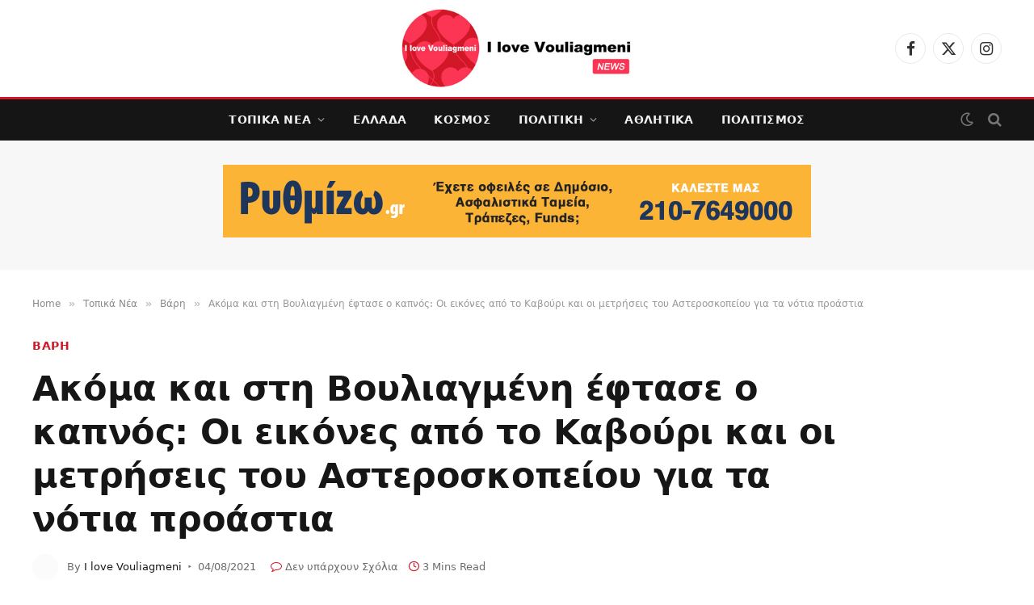

--- FILE ---
content_type: text/html; charset=UTF-8
request_url: https://ilovevouliagmeni.gr/akoma-kai-sti-vouliagmeni-eftase-o-kapnos-oi-eikones-apo-to-kavouri-kai-oi-metriseis-tou-asteroskopeiou-gia-ta-notia-proastia/
body_size: 30031
content:
<!DOCTYPE html><html lang="el" class="s-light site-s-light"><head><script data-no-optimize="1">var litespeed_docref=sessionStorage.getItem("litespeed_docref");litespeed_docref&&(Object.defineProperty(document,"referrer",{get:function(){return litespeed_docref}}),sessionStorage.removeItem("litespeed_docref"));</script> <meta charset="UTF-8" /><meta name="viewport" content="width=device-width, initial-scale=1" /><meta name='robots' content='index, follow, max-image-preview:large, max-snippet:-1, max-video-preview:-1' /><style>img:is([sizes="auto" i], [sizes^="auto," i]) { contain-intrinsic-size: 3000px 1500px }</style><title>Ακόμα και στη Βουλιαγμένη έφτασε ο καπνός: Οι εικόνες από το Καβούρι και οι μετρήσεις του Αστεροσκοπείου για τα νότια προάστια - I love Vouliagmeni!</title><link rel="preload" as="image" imagesrcset="https://ilovevouliagmeni.gr/wp-content/uploads/2021/08/kavouri-kapnos-apo-ti-fotia-sti-varimpompi-1-1049x590-1-1024x576.jpg 1024w, https://ilovevouliagmeni.gr/wp-content/uploads/2021/08/kavouri-kapnos-apo-ti-fotia-sti-varimpompi-1-1049x590-1.jpg 1049w" imagesizes="(max-width: 1200px) 100vw, 1200px" /><link rel="preload" as="font" href="https://ilovevouliagmeni.gr/wp-content/themes/smart-mag/css/icons/fonts/ts-icons.woff2?v3.2" type="font/woff2" crossorigin="anonymous" /><link rel="canonical" href="http://ilovevouliagmeni.gr/akoma-kai-sti-vouliagmeni-eftase-o-kapnos-oi-eikones-apo-to-kavouri-kai-oi-metriseis-tou-asteroskopeiou-gia-ta-notia-proastia/" /><meta property="og:locale" content="el_GR" /><meta property="og:type" content="article" /><meta property="og:title" content="Ακόμα και στη Βουλιαγμένη έφτασε ο καπνός: Οι εικόνες από το Καβούρι και οι μετρήσεις του Αστεροσκοπείου για τα νότια προάστια - I love Vouliagmeni!" /><meta property="og:description" content="Ανακοίνωση σχετικά με τα δεδομένα που έχει επεξεργαστεί το Εθνικό Αστεροσκοπείο Αθηνών σχετικά με τα αιωρούμενα σωματίδια σε περιοχές της Αττικής από την καταστροφική φωτιά στη Βαρυμπόμπη εξέδωσε η Περιφέρεια Αττικής. Σύμφωνα με τα δεδομένα, πάρα πολύ υψηλά επίπεδα αιωρούμενων μικροσωματιδίων PM2.5 και αιθάλης, εντοπίζονται σε πολλά σημεία του λεκανοπεδίου. Ιδιαίτερα επιβαρυμένες φαίνεται να είναι" /><meta property="og:url" content="http://ilovevouliagmeni.gr/akoma-kai-sti-vouliagmeni-eftase-o-kapnos-oi-eikones-apo-to-kavouri-kai-oi-metriseis-tou-asteroskopeiou-gia-ta-notia-proastia/" /><meta property="og:site_name" content="I love Vouliagmeni!" /><meta property="article:published_time" content="2021-08-04T17:39:23+00:00" /><meta property="og:image" content="http://ilovevouliagmeni.gr/wp-content/uploads/2021/08/kavouri-kapnos-apo-ti-fotia-sti-varimpompi-1-1049x590-1.jpg" /><meta property="og:image:width" content="1049" /><meta property="og:image:height" content="590" /><meta property="og:image:type" content="image/jpeg" /><meta name="author" content="I love Vouliagmeni" /><meta name="twitter:card" content="summary_large_image" /><meta name="twitter:label1" content="Συντάχθηκε από" /><meta name="twitter:data1" content="I love Vouliagmeni" /><meta name="twitter:label2" content="Εκτιμώμενος χρόνος ανάγνωσης" /><meta name="twitter:data2" content="5 λεπτά" /> <script type="application/ld+json" class="yoast-schema-graph">{"@context":"https://schema.org","@graph":[{"@type":"WebPage","@id":"http://ilovevouliagmeni.gr/akoma-kai-sti-vouliagmeni-eftase-o-kapnos-oi-eikones-apo-to-kavouri-kai-oi-metriseis-tou-asteroskopeiou-gia-ta-notia-proastia/","url":"http://ilovevouliagmeni.gr/akoma-kai-sti-vouliagmeni-eftase-o-kapnos-oi-eikones-apo-to-kavouri-kai-oi-metriseis-tou-asteroskopeiou-gia-ta-notia-proastia/","name":"Ακόμα και στη Βουλιαγμένη έφτασε ο καπνός: Οι εικόνες από το Καβούρι και οι μετρήσεις του Αστεροσκοπείου για τα νότια προάστια - I love Vouliagmeni!","isPartOf":{"@id":"https://ilovevouliagmeni.gr/#website"},"primaryImageOfPage":{"@id":"http://ilovevouliagmeni.gr/akoma-kai-sti-vouliagmeni-eftase-o-kapnos-oi-eikones-apo-to-kavouri-kai-oi-metriseis-tou-asteroskopeiou-gia-ta-notia-proastia/#primaryimage"},"image":{"@id":"http://ilovevouliagmeni.gr/akoma-kai-sti-vouliagmeni-eftase-o-kapnos-oi-eikones-apo-to-kavouri-kai-oi-metriseis-tou-asteroskopeiou-gia-ta-notia-proastia/#primaryimage"},"thumbnailUrl":"https://ilovevouliagmeni.gr/wp-content/uploads/2021/08/kavouri-kapnos-apo-ti-fotia-sti-varimpompi-1-1049x590-1.jpg","datePublished":"2021-08-04T17:39:23+00:00","author":{"@id":"https://ilovevouliagmeni.gr/#/schema/person/9f1865d80a17d7521f8cf150e5d1f541"},"breadcrumb":{"@id":"http://ilovevouliagmeni.gr/akoma-kai-sti-vouliagmeni-eftase-o-kapnos-oi-eikones-apo-to-kavouri-kai-oi-metriseis-tou-asteroskopeiou-gia-ta-notia-proastia/#breadcrumb"},"inLanguage":"el","potentialAction":[{"@type":"ReadAction","target":["http://ilovevouliagmeni.gr/akoma-kai-sti-vouliagmeni-eftase-o-kapnos-oi-eikones-apo-to-kavouri-kai-oi-metriseis-tou-asteroskopeiou-gia-ta-notia-proastia/"]}]},{"@type":"ImageObject","inLanguage":"el","@id":"http://ilovevouliagmeni.gr/akoma-kai-sti-vouliagmeni-eftase-o-kapnos-oi-eikones-apo-to-kavouri-kai-oi-metriseis-tou-asteroskopeiou-gia-ta-notia-proastia/#primaryimage","url":"https://ilovevouliagmeni.gr/wp-content/uploads/2021/08/kavouri-kapnos-apo-ti-fotia-sti-varimpompi-1-1049x590-1.jpg","contentUrl":"https://ilovevouliagmeni.gr/wp-content/uploads/2021/08/kavouri-kapnos-apo-ti-fotia-sti-varimpompi-1-1049x590-1.jpg","width":1049,"height":590},{"@type":"BreadcrumbList","@id":"http://ilovevouliagmeni.gr/akoma-kai-sti-vouliagmeni-eftase-o-kapnos-oi-eikones-apo-to-kavouri-kai-oi-metriseis-tou-asteroskopeiou-gia-ta-notia-proastia/#breadcrumb","itemListElement":[{"@type":"ListItem","position":1,"name":"Home","item":"https://ilovevouliagmeni.gr/"},{"@type":"ListItem","position":2,"name":"Ακόμα και στη Βουλιαγμένη έφτασε ο καπνός: Οι εικόνες από το Καβούρι και οι μετρήσεις του Αστεροσκοπείου για τα νότια προάστια"}]},{"@type":"WebSite","@id":"https://ilovevouliagmeni.gr/#website","url":"https://ilovevouliagmeni.gr/","name":"I love Vouliagmeni!","description":"Εδώ τα λέμε και τα γράφουμε όλα για την πόλη μας!","potentialAction":[{"@type":"SearchAction","target":{"@type":"EntryPoint","urlTemplate":"https://ilovevouliagmeni.gr/?s={search_term_string}"},"query-input":{"@type":"PropertyValueSpecification","valueRequired":true,"valueName":"search_term_string"}}],"inLanguage":"el"},{"@type":"Person","@id":"https://ilovevouliagmeni.gr/#/schema/person/9f1865d80a17d7521f8cf150e5d1f541","name":"I love Vouliagmeni","image":{"@type":"ImageObject","inLanguage":"el","@id":"https://ilovevouliagmeni.gr/#/schema/person/image/","url":"https://ilovevouliagmeni.gr/wp-content/uploads/2022/03/i-love-vouliagmeni-favicon-150x150.png","contentUrl":"https://ilovevouliagmeni.gr/wp-content/uploads/2022/03/i-love-vouliagmeni-favicon-150x150.png","caption":"I love Vouliagmeni"},"url":"https://ilovevouliagmeni.gr/author/editorv/"}]}</script> <link rel='dns-prefetch' href='//fonts.googleapis.com' /><link rel='dns-prefetch' href='//www.googletagmanager.com' /><link rel="alternate" type="application/rss+xml" title="Ροή RSS &raquo; I love Vouliagmeni!" href="https://ilovevouliagmeni.gr/feed/" /><link rel="alternate" type="application/rss+xml" title="Ροή Σχολίων &raquo; I love Vouliagmeni!" href="https://ilovevouliagmeni.gr/comments/feed/" /><link rel="alternate" type="application/rss+xml" title="Ροή Σχολίων I love Vouliagmeni! &raquo; Ακόμα και στη Βουλιαγμένη έφτασε ο καπνός: Οι εικόνες από το Καβούρι και οι μετρήσεις του Αστεροσκοπείου για τα νότια προάστια" href="https://ilovevouliagmeni.gr/akoma-kai-sti-vouliagmeni-eftase-o-kapnos-oi-eikones-apo-to-kavouri-kai-oi-metriseis-tou-asteroskopeiou-gia-ta-notia-proastia/feed/" />
<script id="ilove-ready" type="litespeed/javascript">window.advanced_ads_ready=function(e,a){a=a||"complete";var d=function(e){return"interactive"===a?"loading"!==e:"complete"===e};d(document.readyState)?e():document.addEventListener("readystatechange",(function(a){d(a.target.readyState)&&e()}),{once:"interactive"===a})},window.advanced_ads_ready_queue=window.advanced_ads_ready_queue||[]</script> <link data-optimized="2" rel="stylesheet" href="https://ilovevouliagmeni.gr/wp-content/litespeed/css/5c5a43bbcde816003df96b7b9819d1c4.css?ver=cb6b2" /><style id='classic-theme-styles-inline-css' type='text/css'>/*! This file is auto-generated */
.wp-block-button__link{color:#fff;background-color:#32373c;border-radius:9999px;box-shadow:none;text-decoration:none;padding:calc(.667em + 2px) calc(1.333em + 2px);font-size:1.125em}.wp-block-file__button{background:#32373c;color:#fff;text-decoration:none}</style><style id='global-styles-inline-css' type='text/css'>:root{--wp--preset--aspect-ratio--square: 1;--wp--preset--aspect-ratio--4-3: 4/3;--wp--preset--aspect-ratio--3-4: 3/4;--wp--preset--aspect-ratio--3-2: 3/2;--wp--preset--aspect-ratio--2-3: 2/3;--wp--preset--aspect-ratio--16-9: 16/9;--wp--preset--aspect-ratio--9-16: 9/16;--wp--preset--color--black: #000000;--wp--preset--color--cyan-bluish-gray: #abb8c3;--wp--preset--color--white: #ffffff;--wp--preset--color--pale-pink: #f78da7;--wp--preset--color--vivid-red: #cf2e2e;--wp--preset--color--luminous-vivid-orange: #ff6900;--wp--preset--color--luminous-vivid-amber: #fcb900;--wp--preset--color--light-green-cyan: #7bdcb5;--wp--preset--color--vivid-green-cyan: #00d084;--wp--preset--color--pale-cyan-blue: #8ed1fc;--wp--preset--color--vivid-cyan-blue: #0693e3;--wp--preset--color--vivid-purple: #9b51e0;--wp--preset--gradient--vivid-cyan-blue-to-vivid-purple: linear-gradient(135deg,rgba(6,147,227,1) 0%,rgb(155,81,224) 100%);--wp--preset--gradient--light-green-cyan-to-vivid-green-cyan: linear-gradient(135deg,rgb(122,220,180) 0%,rgb(0,208,130) 100%);--wp--preset--gradient--luminous-vivid-amber-to-luminous-vivid-orange: linear-gradient(135deg,rgba(252,185,0,1) 0%,rgba(255,105,0,1) 100%);--wp--preset--gradient--luminous-vivid-orange-to-vivid-red: linear-gradient(135deg,rgba(255,105,0,1) 0%,rgb(207,46,46) 100%);--wp--preset--gradient--very-light-gray-to-cyan-bluish-gray: linear-gradient(135deg,rgb(238,238,238) 0%,rgb(169,184,195) 100%);--wp--preset--gradient--cool-to-warm-spectrum: linear-gradient(135deg,rgb(74,234,220) 0%,rgb(151,120,209) 20%,rgb(207,42,186) 40%,rgb(238,44,130) 60%,rgb(251,105,98) 80%,rgb(254,248,76) 100%);--wp--preset--gradient--blush-light-purple: linear-gradient(135deg,rgb(255,206,236) 0%,rgb(152,150,240) 100%);--wp--preset--gradient--blush-bordeaux: linear-gradient(135deg,rgb(254,205,165) 0%,rgb(254,45,45) 50%,rgb(107,0,62) 100%);--wp--preset--gradient--luminous-dusk: linear-gradient(135deg,rgb(255,203,112) 0%,rgb(199,81,192) 50%,rgb(65,88,208) 100%);--wp--preset--gradient--pale-ocean: linear-gradient(135deg,rgb(255,245,203) 0%,rgb(182,227,212) 50%,rgb(51,167,181) 100%);--wp--preset--gradient--electric-grass: linear-gradient(135deg,rgb(202,248,128) 0%,rgb(113,206,126) 100%);--wp--preset--gradient--midnight: linear-gradient(135deg,rgb(2,3,129) 0%,rgb(40,116,252) 100%);--wp--preset--font-size--small: 13px;--wp--preset--font-size--medium: 20px;--wp--preset--font-size--large: 36px;--wp--preset--font-size--x-large: 42px;--wp--preset--spacing--20: 0.44rem;--wp--preset--spacing--30: 0.67rem;--wp--preset--spacing--40: 1rem;--wp--preset--spacing--50: 1.5rem;--wp--preset--spacing--60: 2.25rem;--wp--preset--spacing--70: 3.38rem;--wp--preset--spacing--80: 5.06rem;--wp--preset--shadow--natural: 6px 6px 9px rgba(0, 0, 0, 0.2);--wp--preset--shadow--deep: 12px 12px 50px rgba(0, 0, 0, 0.4);--wp--preset--shadow--sharp: 6px 6px 0px rgba(0, 0, 0, 0.2);--wp--preset--shadow--outlined: 6px 6px 0px -3px rgba(255, 255, 255, 1), 6px 6px rgba(0, 0, 0, 1);--wp--preset--shadow--crisp: 6px 6px 0px rgba(0, 0, 0, 1);}:where(.is-layout-flex){gap: 0.5em;}:where(.is-layout-grid){gap: 0.5em;}body .is-layout-flex{display: flex;}.is-layout-flex{flex-wrap: wrap;align-items: center;}.is-layout-flex > :is(*, div){margin: 0;}body .is-layout-grid{display: grid;}.is-layout-grid > :is(*, div){margin: 0;}:where(.wp-block-columns.is-layout-flex){gap: 2em;}:where(.wp-block-columns.is-layout-grid){gap: 2em;}:where(.wp-block-post-template.is-layout-flex){gap: 1.25em;}:where(.wp-block-post-template.is-layout-grid){gap: 1.25em;}.has-black-color{color: var(--wp--preset--color--black) !important;}.has-cyan-bluish-gray-color{color: var(--wp--preset--color--cyan-bluish-gray) !important;}.has-white-color{color: var(--wp--preset--color--white) !important;}.has-pale-pink-color{color: var(--wp--preset--color--pale-pink) !important;}.has-vivid-red-color{color: var(--wp--preset--color--vivid-red) !important;}.has-luminous-vivid-orange-color{color: var(--wp--preset--color--luminous-vivid-orange) !important;}.has-luminous-vivid-amber-color{color: var(--wp--preset--color--luminous-vivid-amber) !important;}.has-light-green-cyan-color{color: var(--wp--preset--color--light-green-cyan) !important;}.has-vivid-green-cyan-color{color: var(--wp--preset--color--vivid-green-cyan) !important;}.has-pale-cyan-blue-color{color: var(--wp--preset--color--pale-cyan-blue) !important;}.has-vivid-cyan-blue-color{color: var(--wp--preset--color--vivid-cyan-blue) !important;}.has-vivid-purple-color{color: var(--wp--preset--color--vivid-purple) !important;}.has-black-background-color{background-color: var(--wp--preset--color--black) !important;}.has-cyan-bluish-gray-background-color{background-color: var(--wp--preset--color--cyan-bluish-gray) !important;}.has-white-background-color{background-color: var(--wp--preset--color--white) !important;}.has-pale-pink-background-color{background-color: var(--wp--preset--color--pale-pink) !important;}.has-vivid-red-background-color{background-color: var(--wp--preset--color--vivid-red) !important;}.has-luminous-vivid-orange-background-color{background-color: var(--wp--preset--color--luminous-vivid-orange) !important;}.has-luminous-vivid-amber-background-color{background-color: var(--wp--preset--color--luminous-vivid-amber) !important;}.has-light-green-cyan-background-color{background-color: var(--wp--preset--color--light-green-cyan) !important;}.has-vivid-green-cyan-background-color{background-color: var(--wp--preset--color--vivid-green-cyan) !important;}.has-pale-cyan-blue-background-color{background-color: var(--wp--preset--color--pale-cyan-blue) !important;}.has-vivid-cyan-blue-background-color{background-color: var(--wp--preset--color--vivid-cyan-blue) !important;}.has-vivid-purple-background-color{background-color: var(--wp--preset--color--vivid-purple) !important;}.has-black-border-color{border-color: var(--wp--preset--color--black) !important;}.has-cyan-bluish-gray-border-color{border-color: var(--wp--preset--color--cyan-bluish-gray) !important;}.has-white-border-color{border-color: var(--wp--preset--color--white) !important;}.has-pale-pink-border-color{border-color: var(--wp--preset--color--pale-pink) !important;}.has-vivid-red-border-color{border-color: var(--wp--preset--color--vivid-red) !important;}.has-luminous-vivid-orange-border-color{border-color: var(--wp--preset--color--luminous-vivid-orange) !important;}.has-luminous-vivid-amber-border-color{border-color: var(--wp--preset--color--luminous-vivid-amber) !important;}.has-light-green-cyan-border-color{border-color: var(--wp--preset--color--light-green-cyan) !important;}.has-vivid-green-cyan-border-color{border-color: var(--wp--preset--color--vivid-green-cyan) !important;}.has-pale-cyan-blue-border-color{border-color: var(--wp--preset--color--pale-cyan-blue) !important;}.has-vivid-cyan-blue-border-color{border-color: var(--wp--preset--color--vivid-cyan-blue) !important;}.has-vivid-purple-border-color{border-color: var(--wp--preset--color--vivid-purple) !important;}.has-vivid-cyan-blue-to-vivid-purple-gradient-background{background: var(--wp--preset--gradient--vivid-cyan-blue-to-vivid-purple) !important;}.has-light-green-cyan-to-vivid-green-cyan-gradient-background{background: var(--wp--preset--gradient--light-green-cyan-to-vivid-green-cyan) !important;}.has-luminous-vivid-amber-to-luminous-vivid-orange-gradient-background{background: var(--wp--preset--gradient--luminous-vivid-amber-to-luminous-vivid-orange) !important;}.has-luminous-vivid-orange-to-vivid-red-gradient-background{background: var(--wp--preset--gradient--luminous-vivid-orange-to-vivid-red) !important;}.has-very-light-gray-to-cyan-bluish-gray-gradient-background{background: var(--wp--preset--gradient--very-light-gray-to-cyan-bluish-gray) !important;}.has-cool-to-warm-spectrum-gradient-background{background: var(--wp--preset--gradient--cool-to-warm-spectrum) !important;}.has-blush-light-purple-gradient-background{background: var(--wp--preset--gradient--blush-light-purple) !important;}.has-blush-bordeaux-gradient-background{background: var(--wp--preset--gradient--blush-bordeaux) !important;}.has-luminous-dusk-gradient-background{background: var(--wp--preset--gradient--luminous-dusk) !important;}.has-pale-ocean-gradient-background{background: var(--wp--preset--gradient--pale-ocean) !important;}.has-electric-grass-gradient-background{background: var(--wp--preset--gradient--electric-grass) !important;}.has-midnight-gradient-background{background: var(--wp--preset--gradient--midnight) !important;}.has-small-font-size{font-size: var(--wp--preset--font-size--small) !important;}.has-medium-font-size{font-size: var(--wp--preset--font-size--medium) !important;}.has-large-font-size{font-size: var(--wp--preset--font-size--large) !important;}.has-x-large-font-size{font-size: var(--wp--preset--font-size--x-large) !important;}
:where(.wp-block-post-template.is-layout-flex){gap: 1.25em;}:where(.wp-block-post-template.is-layout-grid){gap: 1.25em;}
:where(.wp-block-columns.is-layout-flex){gap: 2em;}:where(.wp-block-columns.is-layout-grid){gap: 2em;}
:root :where(.wp-block-pullquote){font-size: 1.5em;line-height: 1.6;}</style><style id='smartmag-core-inline-css' type='text/css'>:root { --c-main: #d21728;
--c-main-rgb: 210,23,40;
--text-font: "Inter", system-ui, -apple-system, "Segoe UI", Arial, sans-serif;
--body-font: "Inter", system-ui, -apple-system, "Segoe UI", Arial, sans-serif;
--title-font: "Sora", system-ui, -apple-system, "Segoe UI", Arial, sans-serif;
--c-p-meta-icons: var(--c-main); }
.post-title:not(._) { letter-spacing: -0.01em; }
.main-sidebar .widget { margin-bottom: 45px; }
.smart-head-main .smart-head-mid { --head-h: 100px; }
.smart-head-main .smart-head-bot { --head-h: 54px; border-top-width: 3px; border-top-color: var(--c-main); border-bottom-width: 1px; border-bottom-color: #e2e2e2; }
.s-dark .smart-head-main .smart-head-bot,
.smart-head-main .s-dark.smart-head-bot { border-bottom-color: #222222; }
.navigation-main .menu > li > a { font-family: "Sora", system-ui, -apple-system, "Segoe UI", Arial, sans-serif; font-size: 14px; font-weight: bold; letter-spacing: 0.02em; }
.smart-head-mobile .smart-head-mid { --head-h: 70px; border-bottom-width: 3px; border-bottom-color: var(--c-main); }
.s-dark .smart-head-main .spc-social,
.smart-head-main .s-dark .spc-social { --c-spc-social: rgba(255,255,255,0.94); --c-spc-social-hov: #ffffff; }
.smart-head-main .hamburger-icon { --line-weight: 2px; --height: 14px; }
.post-meta { --p-meta-sep: "\2023"; --p-meta-sep-pad: 6px; }
.post-meta .meta-item:before { transform: scale(.8); }
.cat-labels .category { padding-left: 10px; padding-right: 10px; }
.block-head-e1 .heading { font-family: "Barlow Condensed", system-ui, -apple-system, "Segoe UI", Arial, sans-serif; font-size: 22px; font-weight: bold; font-style: italic; letter-spacing: .04em; }
.block-head-e2 .heading { font-family: "Barlow Condensed", system-ui, -apple-system, "Segoe UI", Arial, sans-serif; font-size: 32px; font-weight: 800; font-style: italic; text-transform: uppercase; letter-spacing: 0.04em; }
.block-head-e2 { --line-weight: 4px; --c-line: var(--c-main); }
.loop-grid .ratio-is-custom { padding-bottom: calc(100% / 1.68); }
.list-post { --list-p-media-width: 35%; --list-p-media-max-width: 85%; }
.post-meta-single .meta-item, .post-meta-single .text-in { font-size: 13px; }
.the-post-header .post-meta .post-title { line-height: 1.26; }
.entry-content { line-height: 1.65; letter-spacing: 0.01em; }
.post-share-float .service { width: 40px; height: 38px; margin-bottom: 9px; font-size: 18px; }
.s-head-modern .sub-title { font-weight: 500; }
.site-s-light .s-head-modern .sub-title { color: #6d6d6d; }
.site-s-light .s-head-large .post-meta { --c-post-meta: #6d6d6d; }
.s-dark .s-head-large .post-meta { --c-post-meta: #e2e2e2; }
.a-wrap-2:not(._) { margin-top: 0px; }
@media (min-width: 940px) and (max-width: 1200px) { .navigation-main .menu > li > a { font-size: calc(10px + (14px - 10px) * .7); } }</style> <script id="smartmag-lazy-inline-js-after" type="litespeed/javascript">/**
 * @copyright ThemeSphere
 * @preserve
 */
var BunyadLazy={};BunyadLazy.load=function(){function a(e,n){var t={};e.dataset.bgset&&e.dataset.sizes?(t.sizes=e.dataset.sizes,t.srcset=e.dataset.bgset):t.src=e.dataset.bgsrc,function(t){var a=t.dataset.ratio;if(0<a){const e=t.parentElement;if(e.classList.contains("media-ratio")){const n=e.style;n.getPropertyValue("--a-ratio")||(n.paddingBottom=100/a+"%")}}}(e);var a,o=document.createElement("img");for(a in o.onload=function(){var t="url('"+(o.currentSrc||o.src)+"')",a=e.style;a.backgroundImage!==t&&requestAnimationFrame(()=>{a.backgroundImage=t,n&&n()}),o.onload=null,o.onerror=null,o=null},o.onerror=o.onload,t)o.setAttribute(a,t[a]);o&&o.complete&&0<o.naturalWidth&&o.onload&&o.onload()}function e(t){t.dataset.loaded||a(t,()=>{document.dispatchEvent(new Event("lazyloaded")),t.dataset.loaded=1})}function n(t){"complete"===document.readyState?t():window.addEventListener("load",t)}return{initEarly:function(){var t,a=()=>{document.querySelectorAll(".img.bg-cover:not(.lazyload)").forEach(e)};"complete"!==document.readyState?(t=setInterval(a,150),n(()=>{a(),clearInterval(t)})):a()},callOnLoad:n,initBgImages:function(t){t&&n(()=>{document.querySelectorAll(".img.bg-cover").forEach(e)})},bgLoad:a}}(),BunyadLazy.load.initEarly()</script> <script type="litespeed/javascript" data-src="https://ilovevouliagmeni.gr/wp-includes/js/jquery/jquery.min.js" id="jquery-core-js"></script> <script id="colorbox-jquery-js-extra" type="litespeed/javascript">var colorbox_settings={"rel":"boxersandswipers","transition":"elastic","speed":"350","title":null,"scalePhotos":"true","scrolling":"true","opacity":"0.85","open":null,"returnFocus":"true","trapFocus":"true","fastIframe":"true","preloading":"true","overlayClose":"true","escKey":"true","arrowKey":"true","loop":"true","fadeOut":"300","closeButton":"true","current":"image {current} of {total}","previous":"previous","next":"next","close":"close","width":null,"height":null,"innerWidth":null,"innerHeight":null,"initialWidth":"300","initialHeight":"100","maxWidth":null,"maxHeight":null,"slideshow":"true","slideshowSpeed":"2500","slideshowAuto":null,"slideshowStart":"start slideshow","slideshowStop":"stop slideshow","fixed":null,"top":null,"bottom":null,"left":null,"right":null,"reposition":"true","retinaImage":null,"infinitescroll":""}</script> <script id="jquery-remove-uppercase-accents-js-extra" type="litespeed/javascript">var rua={"accents":[{"original":"\u0386\u0399","convert":"\u0391\u03aa"},{"original":"\u0386\u03a5","convert":"\u0391\u03ab"},{"original":"\u0388\u0399","convert":"\u0395\u03aa"},{"original":"\u038c\u0399","convert":"\u039f\u03aa"},{"original":"\u0388\u03a5","convert":"\u0395\u03ab"},{"original":"\u038c\u03a5","convert":"\u039f\u03ab"},{"original":"\u03ac\u03b9","convert":"\u03b1\u03ca"},{"original":"\u03ad\u03b9","convert":"\u03b5\u03ca"},{"original":"\u0386\u03c5","convert":"\u03b1\u03cb"},{"original":"\u03ac\u03c5","convert":"\u03b1\u03cb"},{"original":"\u03cc\u03b9","convert":"\u03bf\u03ca"},{"original":"\u0388\u03c5","convert":"\u03b5\u03cb"},{"original":"\u03ad\u03c5","convert":"\u03b5\u03cb"},{"original":"\u03cc\u03c5","convert":"\u03bf\u03cb"},{"original":"\u038c\u03c5","convert":"\u03bf\u03cb"},{"original":"\u0386","convert":"\u0391"},{"original":"\u03ac","convert":"\u03b1"},{"original":"\u0388","convert":"\u0395"},{"original":"\u03ad","convert":"\u03b5"},{"original":"\u0389","convert":"\u0397"},{"original":"\u03ae","convert":"\u03b7"},{"original":"\u038a","convert":"\u0399"},{"original":"\u03aa","convert":"\u0399"},{"original":"\u03af","convert":"\u03b9"},{"original":"\u0390","convert":"\u03ca"},{"original":"\u038c","convert":"\u039f"},{"original":"\u03cc","convert":"\u03bf"},{"original":"\u038e","convert":"\u03a5"},{"original":"\u03cd","convert":"\u03c5"},{"original":"\u03b0","convert":"\u03cb"},{"original":"\u038f","convert":"\u03a9"},{"original":"\u03ce","convert":"\u03c9"}],"selectors":"","selAction":""}</script> <script id="advanced-ads-advanced-js-js-extra" type="litespeed/javascript">var advads_options={"blog_id":"1","privacy":{"enabled":!0,"custom-cookie-name":"","custom-cookie-value":"","consent-method":"iab_tcf_20","state":"unknown"}}</script> <script id="slimbox2_autoload-js-extra" type="litespeed/javascript">var slimbox2_options={"autoload":"1","overlayColor":"#000000","loop":"","overlayOpacity":"0.8","overlayFadeDuration":"400","resizeDuration":"400","resizeEasing":"swing","initialWidth":"250","initialHeight":"250","imageFadeDuration":"400","captionAnimationDuration":"400","caption":"el.title || el.firstChild.alt || el.firstChild.title || el.href || el.href","url":"1","selector":"div.entry-content, div.gallery, div.entry, div.post, div#page, body","counterText":"Image {x} of {y}","closeKeys":"27,88,67","previousKeys":"37,80","nextKeys":"39,78","prev":"http:\/\/ilovevouliagmeni.gr\/wp-content\/plugins\/wp-slimbox2\/images\/default\/prevlabel.gif","next":"http:\/\/ilovevouliagmeni.gr\/wp-content\/plugins\/wp-slimbox2\/images\/default\/nextlabel.gif","close":"http:\/\/ilovevouliagmeni.gr\/wp-content\/plugins\/wp-slimbox2\/images\/default\/closelabel.gif","picasaweb":"","flickr":"","mobile":""}</script> <link rel="https://api.w.org/" href="https://ilovevouliagmeni.gr/wp-json/" /><link rel="alternate" title="JSON" type="application/json" href="https://ilovevouliagmeni.gr/wp-json/wp/v2/posts/20458" /><link rel="EditURI" type="application/rsd+xml" title="RSD" href="https://ilovevouliagmeni.gr/xmlrpc.php?rsd" /><meta name="generator" content="WordPress 6.8.3" /><link rel='shortlink' href='https://ilovevouliagmeni.gr/?p=20458' /><link rel="alternate" title="oEmbed (JSON)" type="application/json+oembed" href="https://ilovevouliagmeni.gr/wp-json/oembed/1.0/embed?url=https%3A%2F%2Filovevouliagmeni.gr%2Fakoma-kai-sti-vouliagmeni-eftase-o-kapnos-oi-eikones-apo-to-kavouri-kai-oi-metriseis-tou-asteroskopeiou-gia-ta-notia-proastia%2F" /><link rel="alternate" title="oEmbed (XML)" type="text/xml+oembed" href="https://ilovevouliagmeni.gr/wp-json/oembed/1.0/embed?url=https%3A%2F%2Filovevouliagmeni.gr%2Fakoma-kai-sti-vouliagmeni-eftase-o-kapnos-oi-eikones-apo-to-kavouri-kai-oi-metriseis-tou-asteroskopeiou-gia-ta-notia-proastia%2F&#038;format=xml" /> <script type="litespeed/javascript" data-src="https://www.googletagmanager.com/gtag/js?id=G-FQ811BR9F5"></script> <script type="litespeed/javascript">window.dataLayer=window.dataLayer||[];function gtag(){dataLayer.push(arguments)}
gtag('js',new Date());gtag('config','G-FQ811BR9F5')</script> <meta name="generator" content="Site Kit by Google 1.164.0" /><div id="fb-root"></div> <script type="text/plain" data-service="facebook" data-category="marketing" async defer crossorigin="anonymous" data-cmplz-src="https://connect.facebook.net/en_GB/sdk.js#xfbml=1&version=v13.0&appId=815226209026535&autoLogAppEvents=1" nonce="sac6WmP3"></script> <style>.cmplz-hidden {
					display: none !important;
				}</style> <script type="litespeed/javascript">var BunyadSchemeKey='bunyad-scheme';(()=>{const d=document.documentElement;const c=d.classList;var scheme=localStorage.getItem(BunyadSchemeKey);if(scheme){d.dataset.origClass=c;scheme==='dark'?c.remove('s-light','site-s-light'):c.remove('s-dark','site-s-dark');c.add('site-s-'+scheme,'s-'+scheme)}})()</script> <meta name="google-adsense-platform-account" content="ca-host-pub-2644536267352236"><meta name="google-adsense-platform-domain" content="sitekit.withgoogle.com"><meta name="generator" content="Elementor 3.32.5; features: additional_custom_breakpoints; settings: css_print_method-external, google_font-enabled, font_display-auto"><style>.e-con.e-parent:nth-of-type(n+4):not(.e-lazyloaded):not(.e-no-lazyload),
				.e-con.e-parent:nth-of-type(n+4):not(.e-lazyloaded):not(.e-no-lazyload) * {
					background-image: none !important;
				}
				@media screen and (max-height: 1024px) {
					.e-con.e-parent:nth-of-type(n+3):not(.e-lazyloaded):not(.e-no-lazyload),
					.e-con.e-parent:nth-of-type(n+3):not(.e-lazyloaded):not(.e-no-lazyload) * {
						background-image: none !important;
					}
				}
				@media screen and (max-height: 640px) {
					.e-con.e-parent:nth-of-type(n+2):not(.e-lazyloaded):not(.e-no-lazyload),
					.e-con.e-parent:nth-of-type(n+2):not(.e-lazyloaded):not(.e-no-lazyload) * {
						background-image: none !important;
					}
				}</style><link rel="icon" href="https://ilovevouliagmeni.gr/wp-content/uploads/2022/03/cropped-i-love-vouliagmeni-favicon-32x32.png" sizes="32x32" /><link rel="icon" href="https://ilovevouliagmeni.gr/wp-content/uploads/2022/03/cropped-i-love-vouliagmeni-favicon-192x192.png" sizes="192x192" /><link rel="apple-touch-icon" href="https://ilovevouliagmeni.gr/wp-content/uploads/2022/03/cropped-i-love-vouliagmeni-favicon-180x180.png" /><meta name="msapplication-TileImage" content="https://ilovevouliagmeni.gr/wp-content/uploads/2022/03/cropped-i-love-vouliagmeni-favicon-270x270.png" /><style type="text/css" id="wp-custom-css">img.logo-image {
    width: 400px;
}

.smart-head-main .smart-head-mid {
    --head-h: 120px;
}

.mobile-menu li a {
  text-transform: uppercase;
}

.cat-labels a:last-child, .cat-labels .category:last-child {
    margin-right: 0;
}

.post-meta .cat-labels .category {
    display: inline-flex;
    margin-bottom: 6px;
}</style></head><body data-cmplz=1 class="wp-singular post-template-default single single-post postid-20458 single-format-standard wp-theme-smart-mag right-sidebar post-layout-large-image post-cat-225 has-lb has-lb-sm ts-img-hov-fade layout-normal elementor-default elementor-kit-24864 aa-prefix-ilove-"><div class="main-wrap"><div class="off-canvas-backdrop"></div><div class="mobile-menu-container off-canvas s-dark hide-widgets-sm hide-menu-lg" id="off-canvas"><div class="off-canvas-head">
<a href="#" class="close">
<span class="visuallyhidden">Close Menu</span>
<i class="tsi tsi-times"></i>
</a><div class="ts-logo">
<img data-lazyloaded="1" src="[data-uri]" class="logo-mobile logo-image" data-src="https://ilovevouliagmeni.gr/wp-content/uploads/2022/02/i-love-vouliagmeni-transparent-white-retina-logo.png" width="400" height="138" alt="I love Vouliagmeni!"/></div></div><div class="off-canvas-content"><ul id="menu-main-menu" class="mobile-menu"><li id="menu-item-25868" class="menu-item menu-item-type-taxonomy menu-item-object-category current-post-ancestor current-menu-parent current-post-parent menu-item-has-children menu-item-25868"><a href="https://ilovevouliagmeni.gr/category/topika-nea/">Τοπικα Νεα</a><ul class="sub-menu"><li id="menu-item-14302" class="menu-item menu-item-type-taxonomy menu-item-object-category current-post-ancestor current-menu-parent current-post-parent menu-item-14302"><a href="https://ilovevouliagmeni.gr/category/topika-nea/vouliagmeni/">Βουλιαγμένη</a></li><li id="menu-item-14301" class="menu-item menu-item-type-taxonomy menu-item-object-category current-post-ancestor current-menu-parent current-post-parent menu-item-14301"><a href="https://ilovevouliagmeni.gr/category/topika-nea/voula/">Βούλα</a></li><li id="menu-item-14299" class="menu-item menu-item-type-taxonomy menu-item-object-category current-post-ancestor current-menu-parent current-post-parent menu-item-14299"><a href="https://ilovevouliagmeni.gr/category/topika-nea/vari/">Βάρη</a></li><li id="menu-item-14300" class="menu-item menu-item-type-taxonomy menu-item-object-category current-post-ancestor current-menu-parent current-post-parent menu-item-14300"><a href="https://ilovevouliagmeni.gr/category/topika-nea/varkiza/">Βάρκιζα</a></li></ul></li><li id="menu-item-25865" class="menu-item menu-item-type-taxonomy menu-item-object-category menu-item-25865"><a href="https://ilovevouliagmeni.gr/category/ellada/">Ελλαδα</a></li><li id="menu-item-25867" class="menu-item menu-item-type-taxonomy menu-item-object-category menu-item-25867"><a href="https://ilovevouliagmeni.gr/category/kosmos/">Κοσμος</a></li><li id="menu-item-641" class="menu-item menu-item-type-taxonomy menu-item-object-category menu-item-has-children menu-item-641"><a href="https://ilovevouliagmeni.gr/category/politiki/">Πολιτικη</a><ul class="sub-menu"><li id="menu-item-6245" class="menu-item menu-item-type-taxonomy menu-item-object-category menu-item-6245"><a href="https://ilovevouliagmeni.gr/category/politiki/arthra/">Άρθρα</a></li><li id="menu-item-6246" class="menu-item menu-item-type-taxonomy menu-item-object-category menu-item-6246"><a href="https://ilovevouliagmeni.gr/category/politiki/synentefxeis/">Συνεντεύξεις</a></li></ul></li><li id="menu-item-25866" class="menu-item menu-item-type-taxonomy menu-item-object-category menu-item-25866"><a href="https://ilovevouliagmeni.gr/category/athlitika/">Αθλητικα</a></li><li id="menu-item-25869" class="menu-item menu-item-type-taxonomy menu-item-object-category menu-item-25869"><a href="https://ilovevouliagmeni.gr/category/politismos/">Πολιτισμος</a></li></ul><div class="off-canvas-widgets"><div id="smartmag-block-newsletter-2" class="widget ts-block-widget smartmag-widget-newsletter"><div class="block"><div class="block-newsletter "><div class="spc-newsletter spc-newsletter-b spc-newsletter-center spc-newsletter-sm"><div class="bg-wrap"></div><div class="inner"><h3 class="heading">
Subscribe to Updates</h3><div class="base-text message"><p>Get the latest creative news from FooBar about art, design and business.</p></div><form method="post" action="" class="form fields-style fields-full" target="_blank"><div class="main-fields"><p class="field-email">
<input type="email" name="EMAIL" placeholder="Your email address.." required /></p><p class="field-submit">
<input type="submit" value="Subscribe" /></p></div><p class="disclaimer">
<label>
<input type="checkbox" name="privacy" required />
By signing up, you agree to the our terms and our <a href="#">Privacy Policy</a> agreement.							</label></p></form></div></div></div></div></div><div id="smartmag-block-posts-small-2" class="widget ts-block-widget smartmag-widget-posts-small"><div class="block"><section class="block-wrap block-posts-small block-sc mb-none" data-id="1"><div class="widget-title block-head block-head-ac block-head-b"><h5 class="heading">What's Hot</h5></div><div class="block-content"><div class="loop loop-small loop-small-a loop-sep loop-small-sep grid grid-1 md:grid-1 sm:grid-1 xs:grid-1"><article class="l-post small-post small-a-post m-pos-left"><div class="media">
<a href="https://ilovevouliagmeni.gr/vari-to-rema-pire-tous-kopous-mias-zois-evgnomono-ton-theo-pou-den-itan-o-gios-mou-mesa-eikones/" class="image-link media-ratio ar-bunyad-thumb" title="Βάρη: «Το ρέμα πήρε τους κόπους μιας ζωής – Ευγνωμονώ τον Θεό που δεν ήταν ο γιος μου μέσα» (EΙΚΟΝΕΣ)"><span data-bgsrc="https://ilovevouliagmeni.gr/wp-content/uploads/2026/01/Screenshot_2119-300x138.png" class="img bg-cover wp-post-image attachment-medium size-medium lazyload" data-bgset="https://ilovevouliagmeni.gr/wp-content/uploads/2026/01/Screenshot_2119-300x138.png 300w, https://ilovevouliagmeni.gr/wp-content/uploads/2026/01/Screenshot_2119-1024x472.png 1024w, https://ilovevouliagmeni.gr/wp-content/uploads/2026/01/Screenshot_2119-768x354.png 768w, https://ilovevouliagmeni.gr/wp-content/uploads/2026/01/Screenshot_2119-1536x708.png 1536w, https://ilovevouliagmeni.gr/wp-content/uploads/2026/01/Screenshot_2119-150x69.png 150w, https://ilovevouliagmeni.gr/wp-content/uploads/2026/01/Screenshot_2119-450x207.png 450w, https://ilovevouliagmeni.gr/wp-content/uploads/2026/01/Screenshot_2119-1200x553.png 1200w, https://ilovevouliagmeni.gr/wp-content/uploads/2026/01/Screenshot_2119.png 1797w" data-sizes="(max-width: 110px) 100vw, 110px"></span></a></div><div class="content"><div class="post-meta post-meta-a post-meta-left has-below"><h4 class="is-title post-title"><a href="https://ilovevouliagmeni.gr/vari-to-rema-pire-tous-kopous-mias-zois-evgnomono-ton-theo-pou-den-itan-o-gios-mou-mesa-eikones/">Βάρη: «Το ρέμα πήρε τους κόπους μιας ζωής – Ευγνωμονώ τον Θεό που δεν ήταν ο γιος μου μέσα» (EΙΚΟΝΕΣ)</a></h4><div class="post-meta-items meta-below"><span class="meta-item date"><span class="date-link"><time class="post-date" datetime="2026-01-23T13:45:38+02:00">23/01/2026</time></span></span></div></div></div></article><article class="l-post small-post small-a-post m-pos-left"><div class="media">
<a href="https://ilovevouliagmeni.gr/se-katastasi-ektaktis-anagkis-kai-o-dimos-varis-voulas-vouliagmenis-exaitias-tis-kakokairias/" class="image-link media-ratio ar-bunyad-thumb" title="Σε κατάσταση έκτακτης ανάγκης και ο Δήμος Βάρης – Βούλας – Βουλιαγμένης εξαιτίας της κακοκαιρίας"><span data-bgsrc="https://ilovevouliagmeni.gr/wp-content/uploads/2026/01/Screenshot_2118-300x158.webp" class="img bg-cover wp-post-image attachment-medium size-medium lazyload" data-bgset="https://ilovevouliagmeni.gr/wp-content/uploads/2026/01/Screenshot_2118-300x158.webp 300w, https://ilovevouliagmeni.gr/wp-content/uploads/2026/01/Screenshot_2118-1024x539.webp 1024w, https://ilovevouliagmeni.gr/wp-content/uploads/2026/01/Screenshot_2118-768x404.webp 768w, https://ilovevouliagmeni.gr/wp-content/uploads/2026/01/Screenshot_2118-1536x808.webp 1536w, https://ilovevouliagmeni.gr/wp-content/uploads/2026/01/Screenshot_2118-150x79.webp 150w, https://ilovevouliagmeni.gr/wp-content/uploads/2026/01/Screenshot_2118-450x237.webp 450w, https://ilovevouliagmeni.gr/wp-content/uploads/2026/01/Screenshot_2118-1200x631.webp 1200w, https://ilovevouliagmeni.gr/wp-content/uploads/2026/01/Screenshot_2118.webp 1675w" data-sizes="(max-width: 110px) 100vw, 110px"></span></a></div><div class="content"><div class="post-meta post-meta-a post-meta-left has-below"><h4 class="is-title post-title"><a href="https://ilovevouliagmeni.gr/se-katastasi-ektaktis-anagkis-kai-o-dimos-varis-voulas-vouliagmenis-exaitias-tis-kakokairias/">Σε κατάσταση έκτακτης ανάγκης και ο Δήμος Βάρης – Βούλας – Βουλιαγμένης εξαιτίας της κακοκαιρίας</a></h4><div class="post-meta-items meta-below"><span class="meta-item date"><span class="date-link"><time class="post-date" datetime="2026-01-23T13:30:58+02:00">23/01/2026</time></span></span></div></div></div></article><article class="l-post small-post small-a-post m-pos-left"><div class="media">
<a href="https://ilovevouliagmeni.gr/giorgos-papanikolaou-den-tha-kryfto-sta-dyskola-to-schedio-gia-tin-epomeni-mera-sti-glyfada-meta-ti-foniki-kakokairia/" class="image-link media-ratio ar-bunyad-thumb" title="Γιώργος Παπανικολάου: “Δεν θα κρυφτώ στα δύσκολα” – Το σχέδιο για την επόμενη μέρα στη Γλυφάδα μετά τη φονική κακοκαιρία"><span data-bgsrc="https://ilovevouliagmeni.gr/wp-content/uploads/2026/01/Screenshot_2117-300x146.webp" class="img bg-cover wp-post-image attachment-medium size-medium lazyload" data-bgset="https://ilovevouliagmeni.gr/wp-content/uploads/2026/01/Screenshot_2117-300x146.webp 300w, https://ilovevouliagmeni.gr/wp-content/uploads/2026/01/Screenshot_2117-1024x497.webp 1024w, https://ilovevouliagmeni.gr/wp-content/uploads/2026/01/Screenshot_2117-768x373.webp 768w, https://ilovevouliagmeni.gr/wp-content/uploads/2026/01/Screenshot_2117-1536x746.webp 1536w, https://ilovevouliagmeni.gr/wp-content/uploads/2026/01/Screenshot_2117-150x73.webp 150w, https://ilovevouliagmeni.gr/wp-content/uploads/2026/01/Screenshot_2117-450x218.webp 450w, https://ilovevouliagmeni.gr/wp-content/uploads/2026/01/Screenshot_2117-1200x582.webp 1200w, https://ilovevouliagmeni.gr/wp-content/uploads/2026/01/Screenshot_2117.webp 1815w" data-sizes="(max-width: 110px) 100vw, 110px"></span></a></div><div class="content"><div class="post-meta post-meta-a post-meta-left has-below"><h4 class="is-title post-title"><a href="https://ilovevouliagmeni.gr/giorgos-papanikolaou-den-tha-kryfto-sta-dyskola-to-schedio-gia-tin-epomeni-mera-sti-glyfada-meta-ti-foniki-kakokairia/">Γιώργος Παπανικολάου: “Δεν θα κρυφτώ στα δύσκολα” – Το σχέδιο για την επόμενη μέρα στη Γλυφάδα μετά τη φονική κακοκαιρία</a></h4><div class="post-meta-items meta-below"><span class="meta-item date"><span class="date-link"><time class="post-date" datetime="2026-01-23T09:10:00+02:00">23/01/2026</time></span></span></div></div></div></article></div></div></section></div></div></div><div class="spc-social-block spc-social spc-social-b smart-head-social">
<a href="https://www.facebook.com/iloveVouliagmeni" class="link service s-facebook" target="_blank" rel="nofollow noopener">
<i class="icon tsi tsi-facebook"></i>					<span class="visuallyhidden">Facebook</span>
</a>
<a href="https://twitter.com/ivouliagmeni/" class="link service s-twitter" target="_blank" rel="nofollow noopener">
<i class="icon tsi tsi-twitter"></i>					<span class="visuallyhidden">X (Twitter)</span>
</a>
<a href="https://www.instagram.com/ilovevouliagmeni/" class="link service s-instagram" target="_blank" rel="nofollow noopener">
<i class="icon tsi tsi-instagram"></i>					<span class="visuallyhidden">Instagram</span>
</a></div></div></div><div class="smart-head smart-head-b smart-head-main" id="smart-head" data-sticky="auto" data-sticky-type="smart" data-sticky-full><div class="smart-head-row smart-head-mid smart-head-row-3 is-light smart-head-row-full"><div class="inner wrap"><div class="items items-left empty"></div><div class="items items-center ">
<a href="https://ilovevouliagmeni.gr/" title="I love Vouliagmeni!" rel="home" class="logo-link ts-logo logo-is-image">
<span>
<img data-lazyloaded="1" src="[data-uri]" data-src="https://ilovevouliagmeni.gr/wp-content/uploads/2022/02/i-love-vouliagmeni-transparent-white-retina-logo.png" class="logo-image logo-image-dark" alt="I love Vouliagmeni!" width="800" height="275"/><img data-lazyloaded="1" src="[data-uri]" data-src="https://ilovevouliagmeni.gr/wp-content/uploads/2022/02/i-love-vouliagmeni-logo.jpg" class="logo-image" alt="I love Vouliagmeni!" data-srcset="https://ilovevouliagmeni.gr/wp-content/uploads/2022/02/i-love-vouliagmeni-logo.jpg ,https://ilovevouliagmeni.gr/wp-content/uploads/2022/02/i-love-vouliagmeni-retina-logo.jpg 2x" width="400" height="138"/>
</span>
</a></div><div class="items items-right "><div class="spc-social-block spc-social spc-social-b smart-head-social">
<a href="https://www.facebook.com/iloveVouliagmeni" class="link service s-facebook" target="_blank" rel="nofollow noopener">
<i class="icon tsi tsi-facebook"></i>					<span class="visuallyhidden">Facebook</span>
</a>
<a href="https://twitter.com/ivouliagmeni/" class="link service s-twitter" target="_blank" rel="nofollow noopener">
<i class="icon tsi tsi-twitter"></i>					<span class="visuallyhidden">X (Twitter)</span>
</a>
<a href="https://www.instagram.com/ilovevouliagmeni/" class="link service s-instagram" target="_blank" rel="nofollow noopener">
<i class="icon tsi tsi-instagram"></i>					<span class="visuallyhidden">Instagram</span>
</a></div></div></div></div><div class="smart-head-row smart-head-bot smart-head-row-3 s-dark has-center-nav smart-head-row-full"><div class="inner wrap"><div class="items items-left empty"></div><div class="items items-center "><div class="nav-wrap"><nav class="navigation navigation-main nav-hov-a"><ul id="menu-main-menu-1" class="menu"><li class="menu-item menu-item-type-taxonomy menu-item-object-category current-post-ancestor current-menu-parent current-post-parent menu-item-has-children menu-cat-37 menu-item-25868"><a href="https://ilovevouliagmeni.gr/category/topika-nea/">Τοπικα Νεα</a><ul class="sub-menu"><li class="menu-item menu-item-type-taxonomy menu-item-object-category current-post-ancestor current-menu-parent current-post-parent menu-cat-228 menu-item-14302"><a href="https://ilovevouliagmeni.gr/category/topika-nea/vouliagmeni/">Βουλιαγμένη</a></li><li class="menu-item menu-item-type-taxonomy menu-item-object-category current-post-ancestor current-menu-parent current-post-parent menu-cat-227 menu-item-14301"><a href="https://ilovevouliagmeni.gr/category/topika-nea/voula/">Βούλα</a></li><li class="menu-item menu-item-type-taxonomy menu-item-object-category current-post-ancestor current-menu-parent current-post-parent menu-cat-225 menu-item-14299"><a href="https://ilovevouliagmeni.gr/category/topika-nea/vari/">Βάρη</a></li><li class="menu-item menu-item-type-taxonomy menu-item-object-category current-post-ancestor current-menu-parent current-post-parent menu-cat-226 menu-item-14300"><a href="https://ilovevouliagmeni.gr/category/topika-nea/varkiza/">Βάρκιζα</a></li></ul></li><li class="menu-item menu-item-type-taxonomy menu-item-object-category menu-cat-94 menu-item-25865"><a href="https://ilovevouliagmeni.gr/category/ellada/">Ελλαδα</a></li><li class="menu-item menu-item-type-taxonomy menu-item-object-category menu-cat-95 menu-item-25867"><a href="https://ilovevouliagmeni.gr/category/kosmos/">Κοσμος</a></li><li class="menu-item menu-item-type-taxonomy menu-item-object-category menu-item-has-children menu-cat-39 menu-item-641"><a href="https://ilovevouliagmeni.gr/category/politiki/">Πολιτικη</a><ul class="sub-menu"><li class="menu-item menu-item-type-taxonomy menu-item-object-category menu-cat-96 menu-item-6245"><a href="https://ilovevouliagmeni.gr/category/politiki/arthra/">Άρθρα</a></li><li class="menu-item menu-item-type-taxonomy menu-item-object-category menu-cat-97 menu-item-6246"><a href="https://ilovevouliagmeni.gr/category/politiki/synentefxeis/">Συνεντεύξεις</a></li></ul></li><li class="menu-item menu-item-type-taxonomy menu-item-object-category menu-cat-40 menu-item-25866"><a href="https://ilovevouliagmeni.gr/category/athlitika/">Αθλητικα</a></li><li class="menu-item menu-item-type-taxonomy menu-item-object-category menu-cat-81 menu-item-25869"><a href="https://ilovevouliagmeni.gr/category/politismos/">Πολιτισμος</a></li></ul></nav></div></div><div class="items items-right "><div class="scheme-switcher has-icon-only">
<a href="#" class="toggle is-icon toggle-dark" title="Switch to Dark Design - easier on eyes.">
<i class="icon tsi tsi-moon"></i>
</a>
<a href="#" class="toggle is-icon toggle-light" title="Switch to Light Design.">
<i class="icon tsi tsi-bright"></i>
</a></div><a href="#" class="search-icon has-icon-only is-icon" title="Search">
<i class="tsi tsi-search"></i>
</a></div></div></div></div><div class="smart-head smart-head-a smart-head-mobile" id="smart-head-mobile" data-sticky="mid" data-sticky-type="smart" data-sticky-full><div class="smart-head-row smart-head-mid smart-head-row-3 s-dark smart-head-row-full"><div class="inner wrap"><div class="items items-left ">
<button class="offcanvas-toggle has-icon" type="button" aria-label="Menu">
<span class="hamburger-icon hamburger-icon-a">
<span class="inner"></span>
</span>
</button></div><div class="items items-center ">
<a href="https://ilovevouliagmeni.gr/" title="I love Vouliagmeni!" rel="home" class="logo-link ts-logo logo-is-image">
<span>
<img data-lazyloaded="1" src="[data-uri]" class="logo-mobile logo-image" data-src="https://ilovevouliagmeni.gr/wp-content/uploads/2022/02/i-love-vouliagmeni-transparent-white-retina-logo.png" width="400" height="138" alt="I love Vouliagmeni!"/>
</span>
</a></div><div class="items items-right "><a href="#" class="search-icon has-icon-only is-icon" title="Search">
<i class="tsi tsi-search"></i>
</a></div></div></div></div><div class="a-wrap a-wrap-base a-wrap-2 a-wrap-bg"><div style="margin-bottom: 10px;" id="ilove-4264453344"><a href="https://rythmizo.gr/" target="_blank" aria-label="Ρυθμίζω banner"><img data-lazyloaded="1" src="[data-uri]" data-src="https://ilovevouliagmeni.gr/wp-content/uploads/2023/03/rythmizo_horisontal_banner_v2.jpg" alt="Ρυθμίζω banner"  width="728" height="90"   /></a></div></div><nav class="breadcrumbs is-full-width breadcrumbs-a" id="breadcrumb"><div class="inner ts-contain "><span><a href="https://ilovevouliagmeni.gr/"><span>Home</span></a></span><span class="delim">&raquo;</span><span><a href="https://ilovevouliagmeni.gr/category/topika-nea/"><span>Τοπικά Νέα</span></a></span><span class="delim">&raquo;</span><span><a href="https://ilovevouliagmeni.gr/category/topika-nea/vari/"><span>Βάρη</span></a></span><span class="delim">&raquo;</span><span class="current">Ακόμα και στη Βουλιαγμένη έφτασε ο καπνός: Οι εικόνες από το Καβούρι και οι μετρήσεις του Αστεροσκοπείου για τα νότια προάστια</span></div></nav><div class="main ts-contain cf right-sidebar"><div class="s-head-large the-post-header s-head-modern s-head-large-image"><div class="post-meta post-meta-a post-meta-left post-meta-single has-below"><div class="post-meta-items meta-above"><span class="meta-item post-cat">
<a href="https://ilovevouliagmeni.gr/category/topika-nea/vari/" class="category term-color-225" rel="category">Βάρη</a>
</span></div><h1 class="is-title post-title">Ακόμα και στη Βουλιαγμένη έφτασε ο καπνός: Οι εικόνες από το Καβούρι και οι μετρήσεις του Αστεροσκοπείου για τα νότια προάστια</h1><div class="post-meta-items meta-below has-author-img"><span class="meta-item post-author has-img"><img width="32" height="32" src="[data-uri]" class="avatar avatar-32 photo lazyload" alt="I love Vouliagmeni" decoding="async" sizes="(max-width: 32px) 100vw, 32px" data-srcset="https://ilovevouliagmeni.gr/wp-content/uploads/2022/03/i-love-vouliagmeni-favicon-150x150.png 150w, https://ilovevouliagmeni.gr/wp-content/uploads/2022/03/i-love-vouliagmeni-favicon-300x300.png 300w, https://ilovevouliagmeni.gr/wp-content/uploads/2022/03/i-love-vouliagmeni-favicon-768x768.png 768w, https://ilovevouliagmeni.gr/wp-content/uploads/2022/03/i-love-vouliagmeni-favicon-450x450.png 450w, https://ilovevouliagmeni.gr/wp-content/uploads/2022/03/i-love-vouliagmeni-favicon.png 800w" data-src="https://ilovevouliagmeni.gr/wp-content/uploads/2022/03/i-love-vouliagmeni-favicon-150x150.png" /><span class="by">By</span> <a href="https://ilovevouliagmeni.gr/author/editorv/" title="Άρθρα του/της I love Vouliagmeni" rel="author">I love Vouliagmeni</a></span><span class="meta-item has-next-icon date"><time class="post-date" datetime="2021-08-04T20:39:23+03:00">04/08/2021</time></span><span class="has-next-icon meta-item comments has-icon"><a href="https://ilovevouliagmeni.gr/akoma-kai-sti-vouliagmeni-eftase-o-kapnos-oi-eikones-apo-to-kavouri-kai-oi-metriseis-tou-asteroskopeiou-gia-ta-notia-proastia/#respond"><i class="tsi tsi-comment-o"></i>Δεν υπάρχουν Σχόλια</a></span><span class="meta-item read-time has-icon"><i class="tsi tsi-clock"></i>3 Mins Read</span></div></div><div class="single-featured"><div class="featured">
<a href="https://ilovevouliagmeni.gr/wp-content/uploads/2021/08/kavouri-kapnos-apo-ti-fotia-sti-varimpompi-1-1049x590-1.jpg" class="image-link media-ratio ar-bunyad-main-full" title="Ακόμα και στη Βουλιαγμένη έφτασε ο καπνός: Οι εικόνες από το Καβούρι και οι μετρήσεις του Αστεροσκοπείου για τα νότια προάστια"><img width="1200" height="574" src="https://ilovevouliagmeni.gr/wp-content/uploads/2021/08/kavouri-kapnos-apo-ti-fotia-sti-varimpompi-1-1049x590-1-1024x576.jpg" class="attachment-bunyad-main-full size-bunyad-main-full no-lazy skip-lazy wp-post-image" alt="" sizes="(max-width: 1200px) 100vw, 1200px" title="Ακόμα και στη Βουλιαγμένη έφτασε ο καπνός: Οι εικόνες από το Καβούρι και οι μετρήσεις του Αστεροσκοπείου για τα νότια προάστια" decoding="async" srcset="https://ilovevouliagmeni.gr/wp-content/uploads/2021/08/kavouri-kapnos-apo-ti-fotia-sti-varimpompi-1-1049x590-1-1024x576.jpg 1024w, https://ilovevouliagmeni.gr/wp-content/uploads/2021/08/kavouri-kapnos-apo-ti-fotia-sti-varimpompi-1-1049x590-1.jpg 1049w" /></a></div></div></div><div class="ts-row"><div class="col-8 main-content s-post-contain"><div class="the-post s-post-large-image"><article id="post-20458" class="post-20458 post type-post status-publish format-standard has-post-thumbnail category-vari category-varkiza category-voula category-vouliagmeni category-topika-nea tag-kavouri"><div class="post-content-wrap has-share-float"><div class="post-share-float share-float-a is-hidden spc-social-colors spc-social-colored"><div class="inner">
<span class="share-text">Share</span><div class="services">
<a href="https://www.facebook.com/sharer.php?u=https%3A%2F%2Filovevouliagmeni.gr%2Fakoma-kai-sti-vouliagmeni-eftase-o-kapnos-oi-eikones-apo-to-kavouri-kai-oi-metriseis-tou-asteroskopeiou-gia-ta-notia-proastia%2F" class="cf service s-facebook" target="_blank" title="Facebook" rel="nofollow noopener">
<i class="tsi tsi-facebook"></i>
<span class="label">Facebook</span></a>
<a href="https://twitter.com/intent/tweet?url=https%3A%2F%2Filovevouliagmeni.gr%2Fakoma-kai-sti-vouliagmeni-eftase-o-kapnos-oi-eikones-apo-to-kavouri-kai-oi-metriseis-tou-asteroskopeiou-gia-ta-notia-proastia%2F&text=%CE%91%CE%BA%CF%8C%CE%BC%CE%B1%20%CE%BA%CE%B1%CE%B9%20%CF%83%CF%84%CE%B7%20%CE%92%CE%BF%CF%85%CE%BB%CE%B9%CE%B1%CE%B3%CE%BC%CE%AD%CE%BD%CE%B7%20%CE%AD%CF%86%CF%84%CE%B1%CF%83%CE%B5%20%CE%BF%20%CE%BA%CE%B1%CF%80%CE%BD%CF%8C%CF%82%3A%20%CE%9F%CE%B9%20%CE%B5%CE%B9%CE%BA%CF%8C%CE%BD%CE%B5%CF%82%20%CE%B1%CF%80%CF%8C%20%CF%84%CE%BF%20%CE%9A%CE%B1%CE%B2%CE%BF%CF%8D%CF%81%CE%B9%20%CE%BA%CE%B1%CE%B9%20%CE%BF%CE%B9%20%CE%BC%CE%B5%CF%84%CF%81%CE%AE%CF%83%CE%B5%CE%B9%CF%82%20%CF%84%CE%BF%CF%85%20%CE%91%CF%83%CF%84%CE%B5%CF%81%CE%BF%CF%83%CE%BA%CE%BF%CF%80%CE%B5%CE%AF%CE%BF%CF%85%20%CE%B3%CE%B9%CE%B1%20%CF%84%CE%B1%20%CE%BD%CF%8C%CF%84%CE%B9%CE%B1%20%CF%80%CF%81%CE%BF%CE%AC%CF%83%CF%84%CE%B9%CE%B1" class="cf service s-twitter" target="_blank" title="Twitter" rel="nofollow noopener">
<i class="tsi tsi-twitter"></i>
<span class="label">Twitter</span></a>
<a href="mailto:?subject=%CE%91%CE%BA%CF%8C%CE%BC%CE%B1%20%CE%BA%CE%B1%CE%B9%20%CF%83%CF%84%CE%B7%20%CE%92%CE%BF%CF%85%CE%BB%CE%B9%CE%B1%CE%B3%CE%BC%CE%AD%CE%BD%CE%B7%20%CE%AD%CF%86%CF%84%CE%B1%CF%83%CE%B5%20%CE%BF%20%CE%BA%CE%B1%CF%80%CE%BD%CF%8C%CF%82%3A%20%CE%9F%CE%B9%20%CE%B5%CE%B9%CE%BA%CF%8C%CE%BD%CE%B5%CF%82%20%CE%B1%CF%80%CF%8C%20%CF%84%CE%BF%20%CE%9A%CE%B1%CE%B2%CE%BF%CF%8D%CF%81%CE%B9%20%CE%BA%CE%B1%CE%B9%20%CE%BF%CE%B9%20%CE%BC%CE%B5%CF%84%CF%81%CE%AE%CF%83%CE%B5%CE%B9%CF%82%20%CF%84%CE%BF%CF%85%20%CE%91%CF%83%CF%84%CE%B5%CF%81%CE%BF%CF%83%CE%BA%CE%BF%CF%80%CE%B5%CE%AF%CE%BF%CF%85%20%CE%B3%CE%B9%CE%B1%20%CF%84%CE%B1%20%CE%BD%CF%8C%CF%84%CE%B9%CE%B1%20%CF%80%CF%81%CE%BF%CE%AC%CF%83%CF%84%CE%B9%CE%B1&body=https%3A%2F%2Filovevouliagmeni.gr%2Fakoma-kai-sti-vouliagmeni-eftase-o-kapnos-oi-eikones-apo-to-kavouri-kai-oi-metriseis-tou-asteroskopeiou-gia-ta-notia-proastia%2F" class="cf service s-email" target="_blank" title="Email" rel="nofollow noopener">
<i class="tsi tsi-envelope-o"></i>
<span class="label">Email</span></a>
<a href="https://wa.me/?text=%CE%91%CE%BA%CF%8C%CE%BC%CE%B1%20%CE%BA%CE%B1%CE%B9%20%CF%83%CF%84%CE%B7%20%CE%92%CE%BF%CF%85%CE%BB%CE%B9%CE%B1%CE%B3%CE%BC%CE%AD%CE%BD%CE%B7%20%CE%AD%CF%86%CF%84%CE%B1%CF%83%CE%B5%20%CE%BF%20%CE%BA%CE%B1%CF%80%CE%BD%CF%8C%CF%82%3A%20%CE%9F%CE%B9%20%CE%B5%CE%B9%CE%BA%CF%8C%CE%BD%CE%B5%CF%82%20%CE%B1%CF%80%CF%8C%20%CF%84%CE%BF%20%CE%9A%CE%B1%CE%B2%CE%BF%CF%8D%CF%81%CE%B9%20%CE%BA%CE%B1%CE%B9%20%CE%BF%CE%B9%20%CE%BC%CE%B5%CF%84%CF%81%CE%AE%CF%83%CE%B5%CE%B9%CF%82%20%CF%84%CE%BF%CF%85%20%CE%91%CF%83%CF%84%CE%B5%CF%81%CE%BF%CF%83%CE%BA%CE%BF%CF%80%CE%B5%CE%AF%CE%BF%CF%85%20%CE%B3%CE%B9%CE%B1%20%CF%84%CE%B1%20%CE%BD%CF%8C%CF%84%CE%B9%CE%B1%20%CF%80%CF%81%CE%BF%CE%AC%CF%83%CF%84%CE%B9%CE%B1%20https%3A%2F%2Filovevouliagmeni.gr%2Fakoma-kai-sti-vouliagmeni-eftase-o-kapnos-oi-eikones-apo-to-kavouri-kai-oi-metriseis-tou-asteroskopeiou-gia-ta-notia-proastia%2F" class="cf service s-whatsapp" target="_blank" title="WhatsApp" rel="nofollow noopener">
<i class="tsi tsi-whatsapp"></i>
<span class="label">WhatsApp</span></a></div></div></div><div class="post-content cf entry-content content-spacious"><section class="post__intro"><span style="color: #000000">Ανακοίνωση σχετικά με τα δεδομένα που έχει επεξεργαστεί το Εθνικό Αστεροσκοπείο Αθηνών σχετικά με τα αιωρούμενα σωματίδια σε περιοχές της Αττικής από την καταστροφική </span><span style="color: #000000">φωτιά</span><span style="color: #000000"> στη Βαρυμπόμπη εξέδωσε η Περιφέρεια Αττικής. Σύμφωνα με τα δεδομένα, πάρα πολύ υψηλά επίπεδα αιωρούμενων μικροσωματιδίων PM2.5 και αιθάλης, εντοπίζονται σε πολλά σημεία του λεκανοπεδίου. Ιδιαίτερα επιβαρυμένες φαίνεται να είναι ορισμένες περιοχές του Βόρειου, του Δυτικού αλλά και του Νότιου Τομέα (Πεύκη, Ίλιον, Πειραιάς, κ.ά).</span></p></section><section class="post__content "><div class="paragraph"><p><span style="color: #000000">Ο Περιφερειάρχης Αττικής <strong>Γιώργος Πατούλης</strong> απυήθυνε εκ νέου έκκληση προς τους πολίτες να αποφεύγουν τις εξωτερικές μετακινήσεις και να λαμβάνουν όλα τα αναγκαία μέτρα αυτοπροστασίας, συστήνοντας μεταξύ άλλων ότι <em>«σε περίπτωση που δεν είναι εφικτό να μετακινηθούν από τα σημεία που καταγράφονται υψηλές τιμές αιωρούμενων σωματιδίων, προτείνεται η παραμονή τους εντός των οικιών με τη χρήση κλιματισμού».</em></span></p><div class="read_also__container"><div class="read_also_item"><figure class="read_also_item__thumbnail"><a title="Εθνικό Αστεροσκοπείο: Ο live χάρτης ανά περιοχή για τα επικίνδυνα σωματίδια – Τι ισχύει για τα κλιματιστικά" href="https://www.nou-pou.gr/newsroom/xartis-somatidia-kapnos-asteroskopeio/" target="_blank" rel="noopener"><img data-lazyloaded="1" src="[data-uri]" width="630" height="480" decoding="async" data-src="https://www.nou-pou.gr/wp-content/uploads/2021/08/notia-proastia-kapnos-somatidia-630x480.png" alt="" /></a></figure></div></div><h3><span style="color: #000000">Τα ποιοτικά χαρακτηριστικά της ατμόσφαιρας σε ολόκληρη την Αττική και στα νότια προάστια, σύμφωνα με τις μετρήσεις του Εθνικού Αστεροσκοπείου Αθηνών</span></h3><p><span style="color: #000000">Από στοιχεία του δικτύου αισθητήρων του Ινστιτούτου Ερευνών Περιβάλλοντος του Εθνικού Αστεροσκοπείου Αθηνών (ΙΕΠΒΑ/ΕΑΑ), που λειτουργεί στο πλαίσιο της Εθνικής Ερευνητικής Υποδομής ΠΑΝΑΚΕΙΑ και της συνεργασίας με το Παρατηρητήριο Ατμοσφαιρικής Ρύπανσης και Κλιματικής Αλλαγής της Περιφέρειας Αττικής, προκύπτουν τα ακόλουθα συμπεράσματα σχετικά με τα επίπεδα συγκεντρώσεων λεπτών αιωρούμενων σωματιδίων PM2.5 στο Λεκανοπέδιο της Αττικής:</span></p><p><span style="color: #000000">-Η πρώτη επιβάρυνση παρατηρήθηκε δυτικά του τομέα της πυρκαγιάς, στην περιοχή των Αχαρνών, μετά τις 18:00. Με τη μεταβολή του ανέμου άρχισε να παρατηρείται μεγάλη επιβάρυνση αρχικά στον Δυτικό (Ίλιον) και κατόπιν στον Βόρειο τομέα (Πεύκη) του Λεκανοπεδίου, η οποία διήρκεσε όλη τη νύχτα και μεγιστοποιήθηκε κατά το διάστημα 11:00-3:00 (με 10-λεπτες συγκεντρώσεις που ξεπέρασαν τα 200 μg m-3). Στη συνέχεια παρατηρήθηκε σχετική υποχώρηση, ωστόσο έως τις 8:00 της 4ης Αυγούστου παραμένουν υψηλά (άνω των 50 μg m-3).</span></p><p><span style="color: #000000">-Στον Κεντρικό τομέα παρατηρήθηκε πολύ μεγάλη αύξηση των επιπέδων (άνω των 250 μg m-3), από τις 2:00 τα ξημερώματα της 4ης Αυγούστου, η οποία διαρκεί έως τώρα. Στον Πειραιά, παρατηρήθηκε επίσης επιβάρυνση μετά τις 4:00, αλλά τα επίπεδα παρέμειναν σχετικά χαμηλότερα.</span></p><p><span style="color: #000000">-Σχετικά μικρότερη επιβάρυνση υπήρξε και στον Νότιο Τομέα, ακόμα και έως την περιοχή της Βουλιαγμένης (συγκεντρώσεις έως 90 μg m-3), από τις πρώτες ώρες μετά τα μεσάνυχτα έως και τώρα.</span></p><p><span style="color: #000000"><strong>Οι φωτογραφίες που τράβηξε λίγο μετά τις 9 το πρωί της Τετάρτης ο φωτογράφος Ζήσιμος Ζήζος στο Καβούρι:</strong></span></p><p><a class="image" class="boxersandswipers" href="https://www.nou-pou.gr/wp-content/uploads/2021/08/kavouri-kapnos-apo-ti-fotia-sti-varimpompi-2-1049x590.jpg"><img data-lazyloaded="1" src="[data-uri]" fetchpriority="high" decoding="async" class="alignnone size-large wp-image-167186" data-src="https://www.nou-pou.gr/wp-content/uploads/2021/08/kavouri-kapnos-apo-ti-fotia-sti-varimpompi-2-1049x590.jpg" alt="" width="1049" height="590" /></a></p><p><a class="image" class="boxersandswipers" href="https://www.nou-pou.gr/wp-content/uploads/2021/08/kavouri-kapnos-apo-ti-fotia-sti-varimpompi-3-1049x590.jpg"><img data-lazyloaded="1" src="[data-uri]" decoding="async" class="alignnone size-large wp-image-167187" data-src="https://www.nou-pou.gr/wp-content/uploads/2021/08/kavouri-kapnos-apo-ti-fotia-sti-varimpompi-3-1049x590.jpg" alt="" width="1049" height="590" /></a></p><p><a class="image" class="boxersandswipers" href="https://www.nou-pou.gr/wp-content/uploads/2021/08/kavouri-kapnos-apo-ti-fotia-sti-varimpompi-4-1049x590.jpg"><img data-lazyloaded="1" src="[data-uri]" decoding="async" class="alignnone size-large wp-image-167188" data-src="https://www.nou-pou.gr/wp-content/uploads/2021/08/kavouri-kapnos-apo-ti-fotia-sti-varimpompi-4-1049x590.jpg" alt="" width="1049" height="590" /></a></p><p><a class="image" class="boxersandswipers" href="https://www.nou-pou.gr/wp-content/uploads/2021/08/kavouri-kapnos-apo-ti-fotia-sti-varimpompi-5-1049x590.jpg"><img data-lazyloaded="1" src="[data-uri]" loading="lazy" decoding="async" class="alignnone size-large wp-image-167189" data-src="https://www.nou-pou.gr/wp-content/uploads/2021/08/kavouri-kapnos-apo-ti-fotia-sti-varimpompi-5-1049x590.jpg" alt="" width="1049" height="590" /></a></p><p>Στους χάρτες που ακολουθούν εμφανίζονται τα ωριαία επίπεδα συγκεντρώσεων στα σημεία μέτρησης στο Λεκανοπέδιο, από τις 7:00 το πρωί της 4ης Αυγούστου, όπου φαίνονται οι υψηλές συγκεντρώσεις στον άξονα διάδοσης του καπνού, οι οποίες ξεπερνούν ακόμα και τα 250 μg m-3. Μετά τις 9:00 παρατηρείται μια ελαφρά βελτίωση της εικόνας.</p><p><strong>Ακολουθούν διαγράμματα και σχετικοί χάρτες που αφορούν τις πρώτες πρωινές ώρες της Τετάρτης 4 Αυγούστου.</strong></p><p><a class="image" class="boxersandswipers" href="https://www.nou-pou.gr/wp-content/uploads/2021/08/1-diagramma-883x590.png"><img data-lazyloaded="1" src="[data-uri]" loading="lazy" decoding="async" class="size-large wp-image-167169 aligncenter" data-src="https://www.nou-pou.gr/wp-content/uploads/2021/08/1-diagramma-883x590.png" alt="" width="883" height="590" /></a></p><p><a class="image" class="boxersandswipers" href="https://www.nou-pou.gr/wp-content/uploads/2021/08/2-diagramma-883x590.png"><img data-lazyloaded="1" src="[data-uri]" loading="lazy" decoding="async" class="size-large wp-image-167170 aligncenter" data-src="https://www.nou-pou.gr/wp-content/uploads/2021/08/2-diagramma-883x590.png" alt="" width="883" height="590" /></a></p><p><a class="image" class="boxersandswipers" href="https://www.nou-pou.gr/wp-content/uploads/2021/08/3-diagramma-882x590.png"><img data-lazyloaded="1" src="[data-uri]" loading="lazy" decoding="async" class="size-large wp-image-167171 aligncenter" data-src="https://www.nou-pou.gr/wp-content/uploads/2021/08/3-diagramma-882x590.png" alt="" width="882" height="590" /></a></p><p><a class="image" class="boxersandswipers" href="https://www.nou-pou.gr/wp-content/uploads/2021/08/4-diagramma-966x590.jpg"><img data-lazyloaded="1" src="[data-uri]" loading="lazy" decoding="async" class="size-large wp-image-167172 aligncenter" data-src="https://www.nou-pou.gr/wp-content/uploads/2021/08/4-diagramma-966x590.jpg" alt="" width="966" height="590" /></a></p><p><a class="image" class="boxersandswipers" href="https://www.nou-pou.gr/wp-content/uploads/2021/08/5-diagramma-964x590.jpg"><img data-lazyloaded="1" src="[data-uri]" loading="lazy" decoding="async" class="size-large wp-image-167173 aligncenter" data-src="https://www.nou-pou.gr/wp-content/uploads/2021/08/5-diagramma-964x590.jpg" alt="" width="964" height="590" /></a></p><p><a class="image" class="boxersandswipers" href="https://www.nou-pou.gr/wp-content/uploads/2021/08/6-diagramma-965x590.jpg"><img data-lazyloaded="1" src="[data-uri]" loading="lazy" decoding="async" class="size-large wp-image-167174 aligncenter" data-src="https://www.nou-pou.gr/wp-content/uploads/2021/08/6-diagramma-965x590.jpg" alt="" width="965" height="590" /></a></p><p>Πηγή: <a href="https://www.nou-pou.gr/newsroom/akoma-ke-sti-vouliagmeni-eftase-o-kapnos-i-ikones-apo-to-kavouri-ke-i-metrisis-tou-asteroskopiou-gia-ta-notia-proastia/">nou-pou.gr</a></p></div></section></div></div><div class="the-post-tags"><a href="https://ilovevouliagmeni.gr/tag/kavouri/" rel="tag">ΚΑΒΟΥΡΙ</a></div></article><div class="post-share-bot">
<span class="info">Share.</span>
<span class="share-links spc-social spc-social-colors spc-social-bg">
<a href="https://www.facebook.com/sharer.php?u=https%3A%2F%2Filovevouliagmeni.gr%2Fakoma-kai-sti-vouliagmeni-eftase-o-kapnos-oi-eikones-apo-to-kavouri-kai-oi-metriseis-tou-asteroskopeiou-gia-ta-notia-proastia%2F" class="service s-facebook tsi tsi-facebook"
title="Share on Facebook" target="_blank" rel="nofollow noopener">
<span class="visuallyhidden">Facebook</span></a>
<a href="https://twitter.com/intent/tweet?url=https%3A%2F%2Filovevouliagmeni.gr%2Fakoma-kai-sti-vouliagmeni-eftase-o-kapnos-oi-eikones-apo-to-kavouri-kai-oi-metriseis-tou-asteroskopeiou-gia-ta-notia-proastia%2F&#038;text=%CE%91%CE%BA%CF%8C%CE%BC%CE%B1%20%CE%BA%CE%B1%CE%B9%20%CF%83%CF%84%CE%B7%20%CE%92%CE%BF%CF%85%CE%BB%CE%B9%CE%B1%CE%B3%CE%BC%CE%AD%CE%BD%CE%B7%20%CE%AD%CF%86%CF%84%CE%B1%CF%83%CE%B5%20%CE%BF%20%CE%BA%CE%B1%CF%80%CE%BD%CF%8C%CF%82%3A%20%CE%9F%CE%B9%20%CE%B5%CE%B9%CE%BA%CF%8C%CE%BD%CE%B5%CF%82%20%CE%B1%CF%80%CF%8C%20%CF%84%CE%BF%20%CE%9A%CE%B1%CE%B2%CE%BF%CF%8D%CF%81%CE%B9%20%CE%BA%CE%B1%CE%B9%20%CE%BF%CE%B9%20%CE%BC%CE%B5%CF%84%CF%81%CE%AE%CF%83%CE%B5%CE%B9%CF%82%20%CF%84%CE%BF%CF%85%20%CE%91%CF%83%CF%84%CE%B5%CF%81%CE%BF%CF%83%CE%BA%CE%BF%CF%80%CE%B5%CE%AF%CE%BF%CF%85%20%CE%B3%CE%B9%CE%B1%20%CF%84%CE%B1%20%CE%BD%CF%8C%CF%84%CE%B9%CE%B1%20%CF%80%CF%81%CE%BF%CE%AC%CF%83%CF%84%CE%B9%CE%B1" class="service s-twitter tsi tsi-twitter"
title="Share on X (Twitter)" target="_blank" rel="nofollow noopener">
<span class="visuallyhidden">Twitter</span></a>
<a href="https://www.linkedin.com/shareArticle?mini=true&#038;url=https%3A%2F%2Filovevouliagmeni.gr%2Fakoma-kai-sti-vouliagmeni-eftase-o-kapnos-oi-eikones-apo-to-kavouri-kai-oi-metriseis-tou-asteroskopeiou-gia-ta-notia-proastia%2F" class="service s-linkedin tsi tsi-linkedin"
title="Share on LinkedIn" target="_blank" rel="nofollow noopener">
<span class="visuallyhidden">LinkedIn</span></a>
<a href="mailto:?subject=%CE%91%CE%BA%CF%8C%CE%BC%CE%B1%20%CE%BA%CE%B1%CE%B9%20%CF%83%CF%84%CE%B7%20%CE%92%CE%BF%CF%85%CE%BB%CE%B9%CE%B1%CE%B3%CE%BC%CE%AD%CE%BD%CE%B7%20%CE%AD%CF%86%CF%84%CE%B1%CF%83%CE%B5%20%CE%BF%20%CE%BA%CE%B1%CF%80%CE%BD%CF%8C%CF%82%3A%20%CE%9F%CE%B9%20%CE%B5%CE%B9%CE%BA%CF%8C%CE%BD%CE%B5%CF%82%20%CE%B1%CF%80%CF%8C%20%CF%84%CE%BF%20%CE%9A%CE%B1%CE%B2%CE%BF%CF%8D%CF%81%CE%B9%20%CE%BA%CE%B1%CE%B9%20%CE%BF%CE%B9%20%CE%BC%CE%B5%CF%84%CF%81%CE%AE%CF%83%CE%B5%CE%B9%CF%82%20%CF%84%CE%BF%CF%85%20%CE%91%CF%83%CF%84%CE%B5%CF%81%CE%BF%CF%83%CE%BA%CE%BF%CF%80%CE%B5%CE%AF%CE%BF%CF%85%20%CE%B3%CE%B9%CE%B1%20%CF%84%CE%B1%20%CE%BD%CF%8C%CF%84%CE%B9%CE%B1%20%CF%80%CF%81%CE%BF%CE%AC%CF%83%CF%84%CE%B9%CE%B1&#038;body=https%3A%2F%2Filovevouliagmeni.gr%2Fakoma-kai-sti-vouliagmeni-eftase-o-kapnos-oi-eikones-apo-to-kavouri-kai-oi-metriseis-tou-asteroskopeiou-gia-ta-notia-proastia%2F" class="service s-email tsi tsi-envelope-o"
title="Share via Email" target="_blank" rel="nofollow noopener">
<span class="visuallyhidden">Email</span></a>
<a href="https://wa.me/?text=%CE%91%CE%BA%CF%8C%CE%BC%CE%B1%20%CE%BA%CE%B1%CE%B9%20%CF%83%CF%84%CE%B7%20%CE%92%CE%BF%CF%85%CE%BB%CE%B9%CE%B1%CE%B3%CE%BC%CE%AD%CE%BD%CE%B7%20%CE%AD%CF%86%CF%84%CE%B1%CF%83%CE%B5%20%CE%BF%20%CE%BA%CE%B1%CF%80%CE%BD%CF%8C%CF%82%3A%20%CE%9F%CE%B9%20%CE%B5%CE%B9%CE%BA%CF%8C%CE%BD%CE%B5%CF%82%20%CE%B1%CF%80%CF%8C%20%CF%84%CE%BF%20%CE%9A%CE%B1%CE%B2%CE%BF%CF%8D%CF%81%CE%B9%20%CE%BA%CE%B1%CE%B9%20%CE%BF%CE%B9%20%CE%BC%CE%B5%CF%84%CF%81%CE%AE%CF%83%CE%B5%CE%B9%CF%82%20%CF%84%CE%BF%CF%85%20%CE%91%CF%83%CF%84%CE%B5%CF%81%CE%BF%CF%83%CE%BA%CE%BF%CF%80%CE%B5%CE%AF%CE%BF%CF%85%20%CE%B3%CE%B9%CE%B1%20%CF%84%CE%B1%20%CE%BD%CF%8C%CF%84%CE%B9%CE%B1%20%CF%80%CF%81%CE%BF%CE%AC%CF%83%CF%84%CE%B9%CE%B1%20https%3A%2F%2Filovevouliagmeni.gr%2Fakoma-kai-sti-vouliagmeni-eftase-o-kapnos-oi-eikones-apo-to-kavouri-kai-oi-metriseis-tou-asteroskopeiou-gia-ta-notia-proastia%2F" class="service s-whatsapp tsi tsi-whatsapp"
title="Share on WhatsApp" target="_blank" rel="nofollow noopener">
<span class="visuallyhidden">WhatsApp</span></a>
</span></div><section class="navigate-posts"><div class="previous">
<span class="main-color title"><i class="tsi tsi-chevron-left"></i> Previous Article</span><span class="link"><a href="https://ilovevouliagmeni.gr/to-seatrac-dipla-sto-dimarcheio-3v-apokatastathike/" rel="prev">Το Seatrac δίπλα στο Δημαρχείο 3Β αποκαταστάθηκε</a></span></div><div class="next">
<span class="main-color title">Next Article <i class="tsi tsi-chevron-right"></i></span><span class="link"><a href="https://ilovevouliagmeni.gr/epemvasi-ethelonton-pyrosveston-se-trochaio-kai-fotia-sto-pefkoto-varis/" rel="next">Επέμβαση εθελοντών πυροσβεστών σε τροχαίο και φωτιά στο Πευκωτό Βάρης</a></span></div></section><section class="related-posts"><div class="block-head block-head-ac block-head-e block-head-e1 is-left"><h4 class="heading">Σχετικά <span class="color">Άρθρα</span></h4></div><section class="block-wrap block-grid cols-gap-sm mb-none" data-id="2"><div class="block-content"><div class="loop loop-grid loop-grid-sm grid grid-3 md:grid-2 xs:grid-1"><article class="l-post grid-post grid-sm-post"><div class="media">
<a href="https://ilovevouliagmeni.gr/se-katastasi-ektaktis-anagkis-kai-o-dimos-varis-voulas-vouliagmenis-exaitias-tis-kakokairias/" class="image-link media-ratio ratio-is-custom" title="Σε κατάσταση έκτακτης ανάγκης και ο Δήμος Βάρης – Βούλας – Βουλιαγμένης εξαιτίας της κακοκαιρίας"><span data-bgsrc="https://ilovevouliagmeni.gr/wp-content/uploads/2026/01/Screenshot_2118-450x237.webp" class="img bg-cover wp-post-image attachment-bunyad-medium size-bunyad-medium lazyload" data-bgset="https://ilovevouliagmeni.gr/wp-content/uploads/2026/01/Screenshot_2118-450x237.webp 450w, https://ilovevouliagmeni.gr/wp-content/uploads/2026/01/Screenshot_2118-1024x539.webp 1024w, https://ilovevouliagmeni.gr/wp-content/uploads/2026/01/Screenshot_2118-768x404.webp 768w, https://ilovevouliagmeni.gr/wp-content/uploads/2026/01/Screenshot_2118-1536x808.webp 1536w, https://ilovevouliagmeni.gr/wp-content/uploads/2026/01/Screenshot_2118-1200x631.webp 1200w, https://ilovevouliagmeni.gr/wp-content/uploads/2026/01/Screenshot_2118.webp 1675w" data-sizes="(max-width: 377px) 100vw, 377px"></span></a></div><div class="content"><div class="post-meta post-meta-a has-below"><h4 class="is-title post-title"><a href="https://ilovevouliagmeni.gr/se-katastasi-ektaktis-anagkis-kai-o-dimos-varis-voulas-vouliagmenis-exaitias-tis-kakokairias/">Σε κατάσταση έκτακτης ανάγκης και ο Δήμος Βάρης – Βούλας – Βουλιαγμένης εξαιτίας της κακοκαιρίας</a></h4><div class="post-meta-items meta-below"><span class="meta-item date"><span class="date-link"><time class="post-date" datetime="2026-01-23T13:30:58+02:00">23/01/2026</time></span></span></div></div></div></article><article class="l-post grid-post grid-sm-post"><div class="media">
<a href="https://ilovevouliagmeni.gr/dimos-varis-voulas-vouliagmenis-xekinisan-oi-aitiseis-apozimiosis-gia-tous-pligentes/" class="image-link media-ratio ratio-is-custom" title="Δήμος Βάρης-Βούλας-Βουλιαγμένης: Ξεκίνησαν οι αιτήσεις αποζημίωσης για τους πληγέντες"><span data-bgsrc="https://ilovevouliagmeni.gr/wp-content/uploads/2026/01/Screenshot_2115-450x216.webp" class="img bg-cover wp-post-image attachment-bunyad-medium size-bunyad-medium lazyload" data-bgset="https://ilovevouliagmeni.gr/wp-content/uploads/2026/01/Screenshot_2115-450x216.webp 450w, https://ilovevouliagmeni.gr/wp-content/uploads/2026/01/Screenshot_2115-1024x491.webp 1024w, https://ilovevouliagmeni.gr/wp-content/uploads/2026/01/Screenshot_2115-768x368.webp 768w, https://ilovevouliagmeni.gr/wp-content/uploads/2026/01/Screenshot_2115-1536x736.webp 1536w, https://ilovevouliagmeni.gr/wp-content/uploads/2026/01/Screenshot_2115-1200x575.webp 1200w, https://ilovevouliagmeni.gr/wp-content/uploads/2026/01/Screenshot_2115.webp 1839w" data-sizes="(max-width: 377px) 100vw, 377px"></span></a></div><div class="content"><div class="post-meta post-meta-a has-below"><h4 class="is-title post-title"><a href="https://ilovevouliagmeni.gr/dimos-varis-voulas-vouliagmenis-xekinisan-oi-aitiseis-apozimiosis-gia-tous-pligentes/">Δήμος Βάρης-Βούλας-Βουλιαγμένης: Ξεκίνησαν οι αιτήσεις αποζημίωσης για τους πληγέντες</a></h4><div class="post-meta-items meta-below"><span class="meta-item date"><span class="date-link"><time class="post-date" datetime="2026-01-23T08:37:07+02:00">23/01/2026</time></span></span></div></div></div></article><article class="l-post grid-post grid-sm-post"><div class="media">
<a href="https://ilovevouliagmeni.gr/vari-terasties-katastrofes-apo-ti-chthesini-theominia-vinteo-kai-fotografies-tis-zougklas/" class="image-link media-ratio ratio-is-custom" title="Βάρη: Τεράστιες καταστροφές από τη χθεσινή θεομηνία &#8211; φωτογραφίες της «Ζούγκλας»"><span data-bgsrc="https://ilovevouliagmeni.gr/wp-content/uploads/2026/01/Screenshot_2099-450x215.webp" class="img bg-cover wp-post-image attachment-bunyad-medium size-bunyad-medium lazyload" data-bgset="https://ilovevouliagmeni.gr/wp-content/uploads/2026/01/Screenshot_2099-450x215.webp 450w, https://ilovevouliagmeni.gr/wp-content/uploads/2026/01/Screenshot_2099-768x368.webp 768w, https://ilovevouliagmeni.gr/wp-content/uploads/2026/01/Screenshot_2099.webp 919w" data-sizes="(max-width: 377px) 100vw, 377px"></span></a></div><div class="content"><div class="post-meta post-meta-a has-below"><h4 class="is-title post-title"><a href="https://ilovevouliagmeni.gr/vari-terasties-katastrofes-apo-ti-chthesini-theominia-vinteo-kai-fotografies-tis-zougklas/">Βάρη: Τεράστιες καταστροφές από τη χθεσινή θεομηνία &#8211; φωτογραφίες της «Ζούγκλας»</a></h4><div class="post-meta-items meta-below"><span class="meta-item date"><span class="date-link"><time class="post-date" datetime="2026-01-22T15:01:05+02:00">22/01/2026</time></span></span></div></div></div></article><article class="l-post grid-post grid-sm-post"><div class="media">
<a href="https://ilovevouliagmeni.gr/kakokairia-vari-pyrosvestiko-ochima-toubare-katoikoi-anazitoun-ta-ochimata-tous/" class="image-link media-ratio ratio-is-custom" title="Κακοκαιρία – Βάρη: Πυροσβεστικό όχημα τούμπαρε, κάτοικοι αναζητούν τα οχήματά τους"><span data-bgsrc="https://ilovevouliagmeni.gr/wp-content/uploads/2026/01/Screenshot_2098-450x214.webp" class="img bg-cover wp-post-image attachment-bunyad-medium size-bunyad-medium lazyload" data-bgset="https://ilovevouliagmeni.gr/wp-content/uploads/2026/01/Screenshot_2098-450x214.webp 450w, https://ilovevouliagmeni.gr/wp-content/uploads/2026/01/Screenshot_2098-1024x487.webp 1024w, https://ilovevouliagmeni.gr/wp-content/uploads/2026/01/Screenshot_2098-768x365.webp 768w, https://ilovevouliagmeni.gr/wp-content/uploads/2026/01/Screenshot_2098-1536x730.webp 1536w, https://ilovevouliagmeni.gr/wp-content/uploads/2026/01/Screenshot_2098-1200x570.webp 1200w, https://ilovevouliagmeni.gr/wp-content/uploads/2026/01/Screenshot_2098.webp 1631w" data-sizes="(max-width: 377px) 100vw, 377px"></span></a></div><div class="content"><div class="post-meta post-meta-a has-below"><h4 class="is-title post-title"><a href="https://ilovevouliagmeni.gr/kakokairia-vari-pyrosvestiko-ochima-toubare-katoikoi-anazitoun-ta-ochimata-tous/">Κακοκαιρία – Βάρη: Πυροσβεστικό όχημα τούμπαρε, κάτοικοι αναζητούν τα οχήματά τους</a></h4><div class="post-meta-items meta-below"><span class="meta-item date"><span class="date-link"><time class="post-date" datetime="2026-01-22T12:16:32+02:00">22/01/2026</time></span></span></div></div></div></article><article class="l-post grid-post grid-sm-post"><div class="media">
<a href="https://ilovevouliagmeni.gr/a-o-vouliagmenis-itta-me-3-0-apo-ton-g-s-ari-voulas-sto-protathlima-tis-a-e-p-s-an-a/" class="image-link media-ratio ratio-is-custom" title="Α.Ο. Βουλιαγμένης: ήττα με 3-0 από τον Γ.Σ. Άρη Βούλας στο πρωτάθλημα της Α’ Ε.Π.Σ.ΑΝ.Α."><span data-bgsrc="https://ilovevouliagmeni.gr/wp-content/uploads/2026/01/football-1-450x177.jpg" class="img bg-cover wp-post-image attachment-bunyad-medium size-bunyad-medium lazyload" data-bgset="https://ilovevouliagmeni.gr/wp-content/uploads/2026/01/football-1-450x177.jpg 450w, https://ilovevouliagmeni.gr/wp-content/uploads/2026/01/football-1-1024x403.jpg 1024w, https://ilovevouliagmeni.gr/wp-content/uploads/2026/01/football-1-768x302.jpg 768w, https://ilovevouliagmeni.gr/wp-content/uploads/2026/01/football-1-1536x605.jpg 1536w, https://ilovevouliagmeni.gr/wp-content/uploads/2026/01/football-1-1200x473.jpg 1200w, https://ilovevouliagmeni.gr/wp-content/uploads/2026/01/football-1.jpg 1600w" data-sizes="(max-width: 377px) 100vw, 377px"></span></a></div><div class="content"><div class="post-meta post-meta-a has-below"><h4 class="is-title post-title"><a href="https://ilovevouliagmeni.gr/a-o-vouliagmenis-itta-me-3-0-apo-ton-g-s-ari-voulas-sto-protathlima-tis-a-e-p-s-an-a/">Α.Ο. Βουλιαγμένης: ήττα με 3-0 από τον Γ.Σ. Άρη Βούλας στο πρωτάθλημα της Α’ Ε.Π.Σ.ΑΝ.Α.</a></h4><div class="post-meta-items meta-below"><span class="meta-item date"><span class="date-link"><time class="post-date" datetime="2026-01-21T21:37:26+02:00">21/01/2026</time></span></span></div></div></div></article><article class="l-post grid-post grid-sm-post"><div class="media">
<a href="https://ilovevouliagmeni.gr/voula-peiraios-kai-vouliagmenis-echei-katevei-to-vouno-sto-odostroma-egklovismena-aftokinita/" class="image-link media-ratio ratio-is-custom" title="Βούλα: Πειραιώς και Βουλιαγμένης έχει κατέβει το βουνό στο οδόστρωμα – Εγκλωβισμένα αυτοκίνητα"><span data-bgsrc="https://ilovevouliagmeni.gr/wp-content/uploads/2026/01/Peiraios-voula-450x338.jpg" class="img bg-cover wp-post-image attachment-bunyad-medium size-bunyad-medium lazyload" data-bgset="https://ilovevouliagmeni.gr/wp-content/uploads/2026/01/Peiraios-voula-450x338.jpg 450w, https://ilovevouliagmeni.gr/wp-content/uploads/2026/01/Peiraios-voula-300x225.jpg 300w, https://ilovevouliagmeni.gr/wp-content/uploads/2026/01/Peiraios-voula-1024x768.jpg 1024w, https://ilovevouliagmeni.gr/wp-content/uploads/2026/01/Peiraios-voula-768x576.jpg 768w, https://ilovevouliagmeni.gr/wp-content/uploads/2026/01/Peiraios-voula-1536x1152.jpg 1536w, https://ilovevouliagmeni.gr/wp-content/uploads/2026/01/Peiraios-voula-1200x900.jpg 1200w, https://ilovevouliagmeni.gr/wp-content/uploads/2026/01/Peiraios-voula.jpg 1600w" data-sizes="(max-width: 377px) 100vw, 377px"></span></a></div><div class="content"><div class="post-meta post-meta-a has-below"><h4 class="is-title post-title"><a href="https://ilovevouliagmeni.gr/voula-peiraios-kai-vouliagmenis-echei-katevei-to-vouno-sto-odostroma-egklovismena-aftokinita/">Βούλα: Πειραιώς και Βουλιαγμένης έχει κατέβει το βουνό στο οδόστρωμα – Εγκλωβισμένα αυτοκίνητα</a></h4><div class="post-meta-items meta-below"><span class="meta-item date"><span class="date-link"><time class="post-date" datetime="2026-01-21T21:28:48+02:00">21/01/2026</time></span></span></div></div></div></article></div></div></section></section><div class="comments"><div class="ts-comments-show">
<a href="#" class="ts-button ts-button-b">
Add A Comment			</a></div><div id="comments"><div class="comments-area ts-comments-hidden"><div id="respond" class="comment-respond"><div id="reply-title" class="h-tag comment-reply-title"><span class="heading">Leave A Reply</span> <small><a rel="nofollow" id="cancel-comment-reply-link" href="/akoma-kai-sti-vouliagmeni-eftase-o-kapnos-oi-eikones-apo-to-kavouri-kai-oi-metriseis-tou-asteroskopeiou-gia-ta-notia-proastia/#respond" style="display:none;">Cancel Reply</a></small></div><form action="https://ilovevouliagmeni.gr/wp-comments-post.php" method="post" id="commentform" class="comment-form"><p><textarea name="comment" id="comment" cols="45" rows="8" aria-required="true" placeholder="Your Comment"  maxlength="65525" required="required"></textarea></p><p class="form-field comment-form-author"><input id="author" name="author" type="text" placeholder="Name *" value="" size="30" maxlength="245" required='required' /></p><p class="form-field comment-form-email"><input id="email" name="email" type="email" placeholder="Email *" value="" size="30" maxlength="100" required='required' /></p><p class="form-field comment-form-url"><input id="url" name="url" type="text" inputmode="url" placeholder="Website" value="" size="30" maxlength="200" /></p><p class="form-submit"><input name="submit" type="submit" id="comment-submit" class="submit" value="Post Comment" /> <input type='hidden' name='comment_post_ID' value='20458' id='comment_post_ID' />
<input type='hidden' name='comment_parent' id='comment_parent' value='0' /></p><div class="wantispam-required-fields"><input type="hidden" name="wantispam_t" class="wantispam-control wantispam-control-t" value="1769385288" /><div class="wantispam-group wantispam-group-q" style="clear: both;">
<label>Current ye@r <span class="required">*</span></label>
<input type="hidden" name="wantispam_a" class="wantispam-control wantispam-control-a" value="2026" />
<input type="text" name="wantispam_q" class="wantispam-control wantispam-control-q" value="7.4.0" autocomplete="off" /></div><div class="wantispam-group wantispam-group-e" style="display: none;">
<label>Leave this field empty</label>
<input type="text" name="wantispam_e_email_url_website" class="wantispam-control wantispam-control-e" value="" autocomplete="off" /></div></div></form></div></div></div></div></div></div><aside class="col-4 main-sidebar has-sep" data-sticky="1"><div class="inner theiaStickySidebar"><div id="smartmag-block-codes-1" class="widget ts-block-widget smartmag-widget-codes"><div class="block"><div class="a-wrap"> <a href="https://rythmizo.gr/" target="_blank" aria-label="Ρυθμίζω banner"><img data-lazyloaded="1" src="[data-uri]" data-src="https://ilovevouliagmeni.gr/wp-content/uploads/2023/03/rythmizo_square_banner_v3.jpg" alt="Ρυθμίζω banner"  width="720" height="600"   /></a></div></div></div><div id="smartmag-block-codes-3" class="widget ts-block-widget smartmag-widget-codes"><div class="block"><div class="a-wrap"> <a href="https://trees4greece.com/product/small-donation/" target="_blank" aria-label="Trees4Greece"><img data-lazyloaded="1" src="[data-uri]" data-src="https://ilovevouliagmeni.gr/wp-content/uploads/2024/03/trees-4-greece-edited.gif" alt="Trees4Greece"  width="250" height="300"   /></a></div></div></div><div id="smartmag-block-codes-2" class="widget ts-block-widget smartmag-widget-codes"><div class="block"><div class="a-wrap"></div></div></div><div id="smartmag-block-newsletter-1" class="widget ts-block-widget smartmag-widget-newsletter"><div class="block"><div class="block-newsletter "><div class="spc-newsletter spc-newsletter-b spc-newsletter-center spc-newsletter-sm"><div class="bg-wrap"></div><div class="inner"><div class="mail-bg-icon">
<i class="tsi tsi-envelope-o"></i></div><h3 class="heading">
Εγγραφείτε στο Newsletter</h3><div class="base-text message"><p>Κάντε εγγραφή στο newsletter για να μαθαίνετε πρώτοι τα τελευταία νέα και τις σημαντικές εξελίξεις.</p></div><form method="post" action="https://ilovevouliagmeni.us14.list-manage.com/subscribe/post?u=5ab76ad6c642ae6ceb9113af7&#038;id=a3aaedb16a" class="form fields-style fields-full" target="_blank"><div class="main-fields"><p class="field-email">
<input type="email" name="EMAIL" placeholder="Your email address.." required /></p><p class="field-submit">
<input type="submit" value="Εγγραφη" /></p></div><p class="disclaimer">
<label>
<input type="checkbox" name="privacy" required />
Με την εγγραφή σας, αποδέχεστε την <a href="https://ilovevouliagmeni.gr/politiki-aporritou/">Πολιτική Απορρήτου</a> της ιστοσελίδας							</label></p></form></div></div></div></div></div><div id="bunyad-social-1" class="widget widget-social-b"><div class="widget-title block-head block-head-ac block-head block-head-ac block-head-e block-head-e1 has-style"><h5 class="heading">ΑΚΟΛΟΥΘΗΣΤΕ ΜΑΣ</h5></div><div class="spc-social-follow spc-social-follow-c spc-social-colors spc-social-colored has-counts"><ul class="services grid grid-1 md:grid-4 sm:grid-2" itemscope itemtype="http://schema.org/Organization"><link itemprop="url" href="https://ilovevouliagmeni.gr/"><li class="service-wrap"><a href="https://www.facebook.com/iloveVouliagmeni" class="service service-link s-facebook" target="_blank" itemprop="sameAs" rel="nofollow noopener">
<i class="the-icon tsi tsi-facebook"></i>
<span class="label">Facebook</span>
</a></li><li class="service-wrap"><a href="https://twitter.com/ivouliagmeni/" class="service service-link s-twitter" target="_blank" itemprop="sameAs" rel="nofollow noopener">
<i class="the-icon tsi tsi-twitter"></i>
<span class="label">Twitter</span>
</a></li><li class="service-wrap"><a href="https://www.instagram.com/ilovevouliagmeni/" class="service service-link s-instagram" target="_blank" itemprop="sameAs" rel="nofollow noopener">
<i class="the-icon tsi tsi-instagram"></i>
<span class="label">Instagram</span>
</a></li></ul></div></div></div></aside></div></div><footer class="main-footer cols-gap-lg footer-bold s-dark"><div class="upper-footer bold-footer-upper"><div class="ts-contain wrap"><div class="widgets row cf"><div class="widget col-4 widget-about"><div class="widget-title block-head block-head-ac block-head block-head-ac block-head-b is-left has-style"><h5 class="heading">ΠΟΙΟΙ ΕΙΜΑΣΤΕ</h5></div><div class="inner "><div class="image-logo">
<img data-lazyloaded="1" src="[data-uri]" data-src="https://ilovevouliagmeni.gr/wp-content/uploads/2022/02/i-love-vouliagmeni-transparent-white-logo.png" width="400" height="138" alt="ΠΟΙΟΙ ΕΙΜΑΣΤΕ" data-srcset="https://ilovevouliagmeni.gr/wp-content/uploads/2022/02/i-love-vouliagmeni-transparent-white-logo.png ,https://ilovevouliagmeni.gr/wp-content/uploads/2022/02/i-love-vouliagmeni-transparent-white-retina-logo.png 2x" /></div><div class="base-text about-text"><p>Εδώ τα λέμε και τα γράφουμε όλα για την πόλη μας, χωρίς φόβο και χωρίς πάθος, γιατί δεν εξαρτόμαστε από κανέναν και τίποτα.<br />
Η διερεύνηση της αλήθειας είναι πάντα προτεραιότητά μας και εσείς, φίλοι και αναγνώστες, είστε η μοναδική δύναμή μας!</p><p><strong>Email:</strong> <a href="mailto:ilovevouliagmeni@gmail.com">ilovevouliagmeni@gmail.com</a><br />
<strong>Τηλέφωνο:</strong> 6980 699299</p></div></div></div><div class="widget col-4 ts-block-widget smartmag-widget-posts-small"><div class="block"><section class="block-wrap block-posts-small block-sc mb-none" data-id="3"><div class="widget-title block-head block-head-ac block-head block-head-ac block-head-b is-left has-style"><h5 class="heading">Τελευταια Αρθρα</h5></div><div class="block-content"><div class="loop loop-small loop-small-a loop-sep loop-small-sep grid grid-1 md:grid-1 sm:grid-1 xs:grid-1"><article class="l-post small-post small-a-post m-pos-left"><div class="media">
<a href="https://ilovevouliagmeni.gr/dimos-varis-voulas-vouliagmenis-xekinisan-oi-aitiseis-apozimiosis-gia-tous-pligentes/" class="image-link media-ratio ar-bunyad-thumb" title="Δήμος Βάρης-Βούλας-Βουλιαγμένης: Ξεκίνησαν οι αιτήσεις αποζημίωσης για τους πληγέντες"><span data-bgsrc="https://ilovevouliagmeni.gr/wp-content/uploads/2026/01/Screenshot_2115-300x144.webp" class="img bg-cover wp-post-image attachment-medium size-medium lazyload" data-bgset="https://ilovevouliagmeni.gr/wp-content/uploads/2026/01/Screenshot_2115-300x144.webp 300w, https://ilovevouliagmeni.gr/wp-content/uploads/2026/01/Screenshot_2115-1024x491.webp 1024w, https://ilovevouliagmeni.gr/wp-content/uploads/2026/01/Screenshot_2115-768x368.webp 768w, https://ilovevouliagmeni.gr/wp-content/uploads/2026/01/Screenshot_2115-1536x736.webp 1536w, https://ilovevouliagmeni.gr/wp-content/uploads/2026/01/Screenshot_2115-150x72.webp 150w, https://ilovevouliagmeni.gr/wp-content/uploads/2026/01/Screenshot_2115-450x216.webp 450w, https://ilovevouliagmeni.gr/wp-content/uploads/2026/01/Screenshot_2115-1200x575.webp 1200w, https://ilovevouliagmeni.gr/wp-content/uploads/2026/01/Screenshot_2115.webp 1839w" data-sizes="(max-width: 110px) 100vw, 110px"></span></a></div><div class="content"><div class="post-meta post-meta-a post-meta-left has-below"><h4 class="is-title post-title"><a href="https://ilovevouliagmeni.gr/dimos-varis-voulas-vouliagmenis-xekinisan-oi-aitiseis-apozimiosis-gia-tous-pligentes/">Δήμος Βάρης-Βούλας-Βουλιαγμένης: Ξεκίνησαν οι αιτήσεις αποζημίωσης για τους πληγέντες</a></h4><div class="post-meta-items meta-below"><span class="meta-item date"><span class="date-link"><time class="post-date" datetime="2026-01-23T08:37:07+02:00">23/01/2026</time></span></span></div></div></div></article><article class="l-post small-post small-a-post m-pos-left"><div class="media">
<a href="https://ilovevouliagmeni.gr/vari-terasties-katastrofes-apo-ti-chthesini-theominia-vinteo-kai-fotografies-tis-zougklas/" class="image-link media-ratio ar-bunyad-thumb" title="Βάρη: Τεράστιες καταστροφές από τη χθεσινή θεομηνία &#8211; φωτογραφίες της «Ζούγκλας»"><span data-bgsrc="https://ilovevouliagmeni.gr/wp-content/uploads/2026/01/Screenshot_2099-300x144.webp" class="img bg-cover wp-post-image attachment-medium size-medium lazyload" data-bgset="https://ilovevouliagmeni.gr/wp-content/uploads/2026/01/Screenshot_2099-300x144.webp 300w, https://ilovevouliagmeni.gr/wp-content/uploads/2026/01/Screenshot_2099-768x368.webp 768w, https://ilovevouliagmeni.gr/wp-content/uploads/2026/01/Screenshot_2099-150x72.webp 150w, https://ilovevouliagmeni.gr/wp-content/uploads/2026/01/Screenshot_2099-450x215.webp 450w, https://ilovevouliagmeni.gr/wp-content/uploads/2026/01/Screenshot_2099.webp 919w" data-sizes="(max-width: 110px) 100vw, 110px"></span></a></div><div class="content"><div class="post-meta post-meta-a post-meta-left has-below"><h4 class="is-title post-title"><a href="https://ilovevouliagmeni.gr/vari-terasties-katastrofes-apo-ti-chthesini-theominia-vinteo-kai-fotografies-tis-zougklas/">Βάρη: Τεράστιες καταστροφές από τη χθεσινή θεομηνία &#8211; φωτογραφίες της «Ζούγκλας»</a></h4><div class="post-meta-items meta-below"><span class="meta-item date"><span class="date-link"><time class="post-date" datetime="2026-01-22T15:01:05+02:00">22/01/2026</time></span></span></div></div></div></article><article class="l-post small-post small-a-post m-pos-left"><div class="media">
<a href="https://ilovevouliagmeni.gr/kakokairia-vari-pyrosvestiko-ochima-toubare-katoikoi-anazitoun-ta-ochimata-tous/" class="image-link media-ratio ar-bunyad-thumb" title="Κακοκαιρία – Βάρη: Πυροσβεστικό όχημα τούμπαρε, κάτοικοι αναζητούν τα οχήματά τους"><span data-bgsrc="https://ilovevouliagmeni.gr/wp-content/uploads/2026/01/Screenshot_2098-300x143.webp" class="img bg-cover wp-post-image attachment-medium size-medium lazyload" data-bgset="https://ilovevouliagmeni.gr/wp-content/uploads/2026/01/Screenshot_2098-300x143.webp 300w, https://ilovevouliagmeni.gr/wp-content/uploads/2026/01/Screenshot_2098-1024x487.webp 1024w, https://ilovevouliagmeni.gr/wp-content/uploads/2026/01/Screenshot_2098-768x365.webp 768w, https://ilovevouliagmeni.gr/wp-content/uploads/2026/01/Screenshot_2098-1536x730.webp 1536w, https://ilovevouliagmeni.gr/wp-content/uploads/2026/01/Screenshot_2098-150x71.webp 150w, https://ilovevouliagmeni.gr/wp-content/uploads/2026/01/Screenshot_2098-450x214.webp 450w, https://ilovevouliagmeni.gr/wp-content/uploads/2026/01/Screenshot_2098-1200x570.webp 1200w, https://ilovevouliagmeni.gr/wp-content/uploads/2026/01/Screenshot_2098.webp 1631w" data-sizes="(max-width: 110px) 100vw, 110px"></span></a></div><div class="content"><div class="post-meta post-meta-a post-meta-left has-below"><h4 class="is-title post-title"><a href="https://ilovevouliagmeni.gr/kakokairia-vari-pyrosvestiko-ochima-toubare-katoikoi-anazitoun-ta-ochimata-tous/">Κακοκαιρία – Βάρη: Πυροσβεστικό όχημα τούμπαρε, κάτοικοι αναζητούν τα οχήματά τους</a></h4><div class="post-meta-items meta-below"><span class="meta-item date"><span class="date-link"><time class="post-date" datetime="2026-01-22T12:16:32+02:00">22/01/2026</time></span></span></div></div></div></article></div></div></section></div></div><div class="widget col-4 widget_fbw_id"><div class="widget-title block-head block-head-ac block-head block-head-ac block-head-b is-left has-style"><h5 class="heading">Like Us On Facebook</h5></div><div class="fb_loader" style="text-align: center !important;"><img data-lazyloaded="1" src="[data-uri]" width="100" height="100" data-src="https://ilovevouliagmeni.gr/wp-content/plugins/facebook-pagelike-widget/loader.gif" alt="Facebook Pagelike Widget" /></div><div id="fb-root"></div><div data-service="facebook" data-category="marketing" data-placeholder-image="https://ilovevouliagmeni.gr/wp-content/plugins/complianz-gdpr/assets/images/placeholders/facebook-minimal.jpg" class="cmplz-placeholder-element fb-page" data-href="https://www.facebook.com/iloveVouliagmeni" data-width="400" data-height="370" data-small-header="false" data-adapt-container-width="false" data-hide-cover="false" data-show-facepile="true" hide_cta="false" data-tabs="timeline" data-lazy="false"></div></div></div></div></div><div class="lower-footer bold-footer-lower"><div class="ts-contain inner"><div class="spc-social-block spc-social spc-social-b ">
<a href="https://www.facebook.com/iloveVouliagmeni" class="link service s-facebook" target="_blank" rel="nofollow noopener">
<i class="icon tsi tsi-facebook"></i>					<span class="visuallyhidden">Facebook</span>
</a>
<a href="https://twitter.com/ivouliagmeni/" class="link service s-twitter" target="_blank" rel="nofollow noopener">
<i class="icon tsi tsi-twitter"></i>					<span class="visuallyhidden">X (Twitter)</span>
</a>
<a href="https://www.instagram.com/ilovevouliagmeni/" class="link service s-instagram" target="_blank" rel="nofollow noopener">
<i class="icon tsi tsi-instagram"></i>					<span class="visuallyhidden">Instagram</span>
</a></div><div class="links"><div class="menu-chrisimes-selides-container"><ul id="menu-chrisimes-selides" class="menu"><li id="menu-item-24983" class="menu-item menu-item-type-post_type menu-item-object-page menu-item-home menu-item-24983"><a href="https://ilovevouliagmeni.gr/">Αρχικη</a></li><li id="menu-item-24980" class="menu-item menu-item-type-post_type menu-item-object-page menu-item-privacy-policy menu-item-24980"><a rel="privacy-policy" href="https://ilovevouliagmeni.gr/cookie-policy-eu/">Cookie policy (EU)</a></li><li id="menu-item-25292" class="menu-item menu-item-type-post_type menu-item-object-page menu-item-25292"><a href="https://ilovevouliagmeni.gr/politiki-aporritou/">Πολιτικη Απορρητου</a></li><li id="menu-item-25207" class="menu-item menu-item-type-post_type menu-item-object-page menu-item-25207"><a href="https://ilovevouliagmeni.gr/diafimisteite-sto-i-love-vouliagmeni/">Διαφημιστειτε</a></li></ul></div></div><div class="copyright">
&copy; 2026 I love Vouliagmeni. All rights reserved.</div></div></div></footer></div><div class="search-modal-wrap" data-scheme="dark"><div class="search-modal-box" role="dialog" aria-modal="true"><form method="get" class="search-form" action="https://ilovevouliagmeni.gr/">
<input type="search" class="search-field live-search-query" name="s" placeholder="Search..." value="" required /><button type="submit" class="search-submit visuallyhidden">Submit</button><p class="message">
Type above and press <em>Enter</em> to search. Press <em>Esc</em> to cancel.</p></form></div></div> <script type="speculationrules">{"prefetch":[{"source":"document","where":{"and":[{"href_matches":"\/*"},{"not":{"href_matches":["\/wp-*.php","\/wp-admin\/*","\/wp-content\/uploads\/*","\/wp-content\/*","\/wp-content\/plugins\/*","\/wp-content\/themes\/smart-mag\/*","\/*\\?(.+)"]}},{"not":{"selector_matches":"a[rel~=\"nofollow\"]"}},{"not":{"selector_matches":".no-prefetch, .no-prefetch a"}}]},"eagerness":"conservative"}]}</script> <div id="cmplz-cookiebanner-container"><div class="cmplz-cookiebanner cmplz-hidden banner-1 chrisimopoioume-cookies-gia-na-veltistopoiisoume-ton-istotopo-mas-kai-tis-ypiresies-mas optin cmplz-bottom cmplz-categories-type-no" aria-modal="true" data-nosnippet="true" role="dialog" aria-live="polite" aria-labelledby="cmplz-header-1-optin" aria-describedby="cmplz-message-1-optin"><div class="cmplz-header"><div class="cmplz-logo"></div><div class="cmplz-title" id="cmplz-header-1-optin">Διαχείριση Συγκατάθεσης Cookies</div><div class="cmplz-close" tabindex="0" role="button" aria-label="Κλείσιμο διαλόγου">
<svg aria-hidden="true" focusable="false" data-prefix="fas" data-icon="times" class="svg-inline--fa fa-times fa-w-11" role="img" xmlns="http://www.w3.org/2000/svg" viewBox="0 0 352 512"><path fill="currentColor" d="M242.72 256l100.07-100.07c12.28-12.28 12.28-32.19 0-44.48l-22.24-22.24c-12.28-12.28-32.19-12.28-44.48 0L176 189.28 75.93 89.21c-12.28-12.28-32.19-12.28-44.48 0L9.21 111.45c-12.28 12.28-12.28 32.19 0 44.48L109.28 256 9.21 356.07c-12.28 12.28-12.28 32.19 0 44.48l22.24 22.24c12.28 12.28 32.2 12.28 44.48 0L176 322.72l100.07 100.07c12.28 12.28 32.2 12.28 44.48 0l22.24-22.24c12.28-12.28 12.28-32.19 0-44.48L242.72 256z"></path></svg></div></div><div class="cmplz-divider cmplz-divider-header"></div><div class="cmplz-body"><div class="cmplz-message" id="cmplz-message-1-optin">Χρησιμοποιούμε Cookies για να βελτιστοποιήσουμε τον ιστότοπό μας και τις υπηρεσίες μας.</div><div class="cmplz-categories">
<details class="cmplz-category cmplz-functional" >
<summary>
<span class="cmplz-category-header">
<span class="cmplz-category-title">Functional cookies</span>
<span class='cmplz-always-active'>
<span class="cmplz-banner-checkbox">
<input type="checkbox"
id="cmplz-functional-optin"
data-category="cmplz_functional"
class="cmplz-consent-checkbox cmplz-functional"
size="40"
value="1"/>
<label class="cmplz-label" for="cmplz-functional-optin"><span class="screen-reader-text">Functional cookies</span></label>
</span>
Πάντα ενεργό							</span>
<span class="cmplz-icon cmplz-open">
<svg xmlns="http://www.w3.org/2000/svg" viewBox="0 0 448 512"  height="18" ><path d="M224 416c-8.188 0-16.38-3.125-22.62-9.375l-192-192c-12.5-12.5-12.5-32.75 0-45.25s32.75-12.5 45.25 0L224 338.8l169.4-169.4c12.5-12.5 32.75-12.5 45.25 0s12.5 32.75 0 45.25l-192 192C240.4 412.9 232.2 416 224 416z"/></svg>
</span>
</span>
</summary><div class="cmplz-description">
<span class="cmplz-description-functional">Η τεχνική αποθήκευση ή πρόσβαση είναι απολύτως απαραίτητη για τον νόμιμο σκοπό της δυνατότητας χρήσης συγκεκριμένης υπηρεσίας που ζητείται ρητά από τον συνδρομητή ή τον χρήστη ή με αποκλειστικό σκοπό τη μετάδοση επικοινωνίας μέσω δικτύου ηλεκτρονικών επικοινωνιών.</span></div>
</details><details class="cmplz-category cmplz-preferences" >
<summary>
<span class="cmplz-category-header">
<span class="cmplz-category-title">Προτιμήσεις</span>
<span class="cmplz-banner-checkbox">
<input type="checkbox"
id="cmplz-preferences-optin"
data-category="cmplz_preferences"
class="cmplz-consent-checkbox cmplz-preferences"
size="40"
value="1"/>
<label class="cmplz-label" for="cmplz-preferences-optin"><span class="screen-reader-text">Προτιμήσεις</span></label>
</span>
<span class="cmplz-icon cmplz-open">
<svg xmlns="http://www.w3.org/2000/svg" viewBox="0 0 448 512"  height="18" ><path d="M224 416c-8.188 0-16.38-3.125-22.62-9.375l-192-192c-12.5-12.5-12.5-32.75 0-45.25s32.75-12.5 45.25 0L224 338.8l169.4-169.4c12.5-12.5 32.75-12.5 45.25 0s12.5 32.75 0 45.25l-192 192C240.4 412.9 232.2 416 224 416z"/></svg>
</span>
</span>
</summary><div class="cmplz-description">
<span class="cmplz-description-preferences">Η τεχνική αποθήκευση ή πρόσβαση είναι απαραίτητη για τον νόμιμο σκοπό της αποθήκευσης προτιμήσεων που δεν ζητούνται από τον συνδρομητή ή τον χρήστη.</span></div>
</details><details class="cmplz-category cmplz-statistics" >
<summary>
<span class="cmplz-category-header">
<span class="cmplz-category-title">Statistics</span>
<span class="cmplz-banner-checkbox">
<input type="checkbox"
id="cmplz-statistics-optin"
data-category="cmplz_statistics"
class="cmplz-consent-checkbox cmplz-statistics"
size="40"
value="1"/>
<label class="cmplz-label" for="cmplz-statistics-optin"><span class="screen-reader-text">Statistics</span></label>
</span>
<span class="cmplz-icon cmplz-open">
<svg xmlns="http://www.w3.org/2000/svg" viewBox="0 0 448 512"  height="18" ><path d="M224 416c-8.188 0-16.38-3.125-22.62-9.375l-192-192c-12.5-12.5-12.5-32.75 0-45.25s32.75-12.5 45.25 0L224 338.8l169.4-169.4c12.5-12.5 32.75-12.5 45.25 0s12.5 32.75 0 45.25l-192 192C240.4 412.9 232.2 416 224 416z"/></svg>
</span>
</span>
</summary><div class="cmplz-description">
<span class="cmplz-description-statistics">Η τεχνική αποθήκευση ή πρόσβαση που χρησιμοποιείται αποκλειστικά για στατιστικούς σκοπούς.</span>
<span class="cmplz-description-statistics-anonymous">Η τεχνική αποθήκευση ή πρόσβαση που χρησιμοποιείται αποκλειστικά για ανώνυμους στατιστικούς σκοπούς. Χωρίς κλήτευση, η εθελοντική συμμόρφωση εκ μέρους του Παρόχου Υπηρεσιών Διαδικτύου ή πρόσθετες καταγραφές από τρίτο μέρος, οι πληροφορίες που αποθηκεύονται ή ανακτώνται για το σκοπό αυτό από μόνες τους δεν μπορούν συνήθως να χρησιμοποιηθούν για την αναγνώρισή σας.</span></div>
</details>
<details class="cmplz-category cmplz-marketing" >
<summary>
<span class="cmplz-category-header">
<span class="cmplz-category-title">Marketing</span>
<span class="cmplz-banner-checkbox">
<input type="checkbox"
id="cmplz-marketing-optin"
data-category="cmplz_marketing"
class="cmplz-consent-checkbox cmplz-marketing"
size="40"
value="1"/>
<label class="cmplz-label" for="cmplz-marketing-optin"><span class="screen-reader-text">Marketing</span></label>
</span>
<span class="cmplz-icon cmplz-open">
<svg xmlns="http://www.w3.org/2000/svg" viewBox="0 0 448 512"  height="18" ><path d="M224 416c-8.188 0-16.38-3.125-22.62-9.375l-192-192c-12.5-12.5-12.5-32.75 0-45.25s32.75-12.5 45.25 0L224 338.8l169.4-169.4c12.5-12.5 32.75-12.5 45.25 0s12.5 32.75 0 45.25l-192 192C240.4 412.9 232.2 416 224 416z"/></svg>
</span>
</span>
</summary><div class="cmplz-description">
<span class="cmplz-description-marketing">Η τεχνική αποθήκευση ή πρόσβαση απαιτείται για τη δημιουργία προφίλ χρηστών για την αποστολή διαφημίσεων ή για την καταγραφή του χρήστη σε έναν ιστότοπο ή σε διάφορους ιστότοπους για παρόμοιους σκοπούς εμπορικής προώθησης.</span></div>
</details></div></div><div class="cmplz-links cmplz-information">
<a class="cmplz-link cmplz-manage-options cookie-statement" href="#" data-relative_url="#cmplz-manage-consent-container">Διαχείριση επιλογών</a>
<a class="cmplz-link cmplz-manage-third-parties cookie-statement" href="#" data-relative_url="#cmplz-cookies-overview">Διαχείριση υπηρεσιών</a>
<a class="cmplz-link cmplz-manage-vendors tcf cookie-statement" href="#" data-relative_url="#cmplz-tcf-wrapper">Manage {vendor_count} vendors</a>
<a class="cmplz-link cmplz-external cmplz-read-more-purposes tcf" target="_blank" rel="noopener noreferrer nofollow" href="https://cookiedatabase.org/tcf/purposes/">Διαβάστε περισσότερα για αυτούς τους σκοπούς</a></div><div class="cmplz-divider cmplz-footer"></div><div class="cmplz-buttons">
<button class="cmplz-btn cmplz-accept">Ολα τα cookies</button>
<button class="cmplz-btn cmplz-deny">Δεν αποδεχομαι</button>
<button class="cmplz-btn cmplz-view-preferences">View preferences</button>
<button class="cmplz-btn cmplz-save-preferences">Save preferences</button>
<a class="cmplz-btn cmplz-manage-options tcf cookie-statement" href="#" data-relative_url="#cmplz-manage-consent-container">View preferences</a></div><div class="cmplz-links cmplz-documents">
<a class="cmplz-link cookie-statement" href="#" data-relative_url="">{title}</a>
<a class="cmplz-link privacy-statement" href="#" data-relative_url="">{title}</a>
<a class="cmplz-link impressum" href="#" data-relative_url="">{title}</a></div></div></div><div id="cmplz-manage-consent" data-nosnippet="true"><button class="cmplz-btn cmplz-hidden cmplz-manage-consent manage-consent-1">Ρυθμίσεις</button></div><script type="application/ld+json">{"@context":"http:\/\/schema.org","@type":"Article","headline":"\u0391\u03ba\u03cc\u03bc\u03b1 \u03ba\u03b1\u03b9 \u03c3\u03c4\u03b7 \u0392\u03bf\u03c5\u03bb\u03b9\u03b1\u03b3\u03bc\u03ad\u03bd\u03b7 \u03ad\u03c6\u03c4\u03b1\u03c3\u03b5 \u03bf \u03ba\u03b1\u03c0\u03bd\u03cc\u03c2: \u039f\u03b9 \u03b5\u03b9\u03ba\u03cc\u03bd\u03b5\u03c2 \u03b1\u03c0\u03cc \u03c4\u03bf \u039a\u03b1\u03b2\u03bf\u03cd\u03c1\u03b9 \u03ba\u03b1\u03b9 \u03bf\u03b9 \u03bc\u03b5\u03c4\u03c1\u03ae\u03c3\u03b5\u03b9\u03c2 \u03c4\u03bf\u03c5 \u0391\u03c3\u03c4\u03b5\u03c1\u03bf\u03c3\u03ba\u03bf\u03c0\u03b5\u03af\u03bf\u03c5 \u03b3\u03b9\u03b1 \u03c4\u03b1 \u03bd\u03cc\u03c4\u03b9\u03b1 \u03c0\u03c1\u03bf\u03ac\u03c3\u03c4\u03b9\u03b1","url":"https:\/\/ilovevouliagmeni.gr\/akoma-kai-sti-vouliagmeni-eftase-o-kapnos-oi-eikones-apo-to-kavouri-kai-oi-metriseis-tou-asteroskopeiou-gia-ta-notia-proastia\/","image":{"@type":"ImageObject","url":"https:\/\/ilovevouliagmeni.gr\/wp-content\/uploads\/2021\/08\/kavouri-kapnos-apo-ti-fotia-sti-varimpompi-1-1049x590-1.jpg","width":1049,"height":590},"datePublished":"2021-08-04T20:39:23+03:00","dateModified":"2021-08-04T20:39:23+03:00","author":{"@type":"Person","name":"I love Vouliagmeni","url":"https:\/\/ilovevouliagmeni.gr\/author\/editorv\/"},"publisher":{"@type":"Organization","name":"I love Vouliagmeni!","sameAs":"https:\/\/ilovevouliagmeni.gr","logo":{"@type":"ImageObject","url":"https:\/\/ilovevouliagmeni.gr\/wp-content\/uploads\/2022\/02\/i-love-vouliagmeni-logo.jpg"}},"mainEntityOfPage":{"@type":"WebPage","@id":"https:\/\/ilovevouliagmeni.gr\/akoma-kai-sti-vouliagmeni-eftase-o-kapnos-oi-eikones-apo-to-kavouri-kai-oi-metriseis-tou-asteroskopeiou-gia-ta-notia-proastia\/"}}</script> <script type="litespeed/javascript">const lazyloadRunObserver=()=>{const lazyloadBackgrounds=document.querySelectorAll(`.e-con.e-parent:not(.e-lazyloaded)`);const lazyloadBackgroundObserver=new IntersectionObserver((entries)=>{entries.forEach((entry)=>{if(entry.isIntersecting){let lazyloadBackground=entry.target;if(lazyloadBackground){lazyloadBackground.classList.add('e-lazyloaded')}
lazyloadBackgroundObserver.unobserve(entry.target)}})},{rootMargin:'200px 0px 200px 0px'});lazyloadBackgrounds.forEach((lazyloadBackground)=>{lazyloadBackgroundObserver.observe(lazyloadBackground)})};const events=['DOMContentLiteSpeedLoaded','elementor/lazyload/observe',];events.forEach((event)=>{document.addEventListener(event,lazyloadRunObserver)})</script> <script data-cfasync="false">SphereCore_AutoPosts = [{"id":20445,"title":"\u03a4\u03bf Seatrac \u03b4\u03af\u03c0\u03bb\u03b1 \u03c3\u03c4\u03bf \u0394\u03b7\u03bc\u03b1\u03c1\u03c7\u03b5\u03af\u03bf 3\u0392 \u03b1\u03c0\u03bf\u03ba\u03b1\u03c4\u03b1\u03c3\u03c4\u03ac\u03b8\u03b7\u03ba\u03b5","url":"https:\/\/ilovevouliagmeni.gr\/to-seatrac-dipla-sto-dimarcheio-3v-apokatastathike\/"},{"id":20441,"title":"\u0391\u03bd\u03b1\u03c3\u03c4\u03bf\u03bb\u03ae \u03b5\u03ba\u03c4\u03ad\u03bb\u03b5\u03c3\u03b7\u03c2 \u03bf\u03b9\u03ba\u03bf\u03b4\u03bf\u03bc\u03b9\u03ba\u03ce\u03bd \u03b5\u03c1\u03b3\u03b1\u03c3\u03b9\u03ce\u03bd \u03bc\u03ad\u03c7\u03c1\u03b9 \u03c4\u03ad\u03bb\u03bf\u03c2 \u0391\u03c5\u03b3\u03bf\u03cd\u03c3\u03c4\u03bf\u03c5 \u03c3\u03c4\u03bf \u0394\u03ae\u03bc\u03bf \u0392\u03ac\u03c1\u03b7\u03c2 \u0392\u03bf\u03cd\u03bb\u03b1\u03c2 \u0392\u03bf\u03c5\u03bb\u03b9\u03b1\u03b3\u03bc\u03ad\u03bd\u03b7\u03c2","url":"https:\/\/ilovevouliagmeni.gr\/anastoli-ektelesis-oikodomikon-ergasion-mechri-telos-avgoustou-sto-dimo-varis-voulas-vouliagmenis\/"},{"id":20432,"title":"\u039f\u03b9 \u03b8\u03c1\u03b9\u03b1\u03bc\u03b2\u03b5\u03c5\u03c4\u03ad\u03c2 \u03c4\u03b7\u03c2 \u0395\u03b8\u03bd\u03b9\u03ba\u03ae\u03c2 \u03c0\u03cc\u03bb\u03bf \u03c3\u03c4\u03bf SPORT24 \u03b1\u03c0\u03cc \u03c4\u03bf \u03a4\u03cc\u03ba\u03b9\u03bf: \"\u0395\u03af\u03bc\u03b1\u03c3\u03c4\u03b5 \u03ba\u03b1\u03bb\u03cd\u03c4\u03b5\u03c1\u03bf\u03b9 \u03ba\u03b1\u03b9 \u03b8\u03b1 \u03c0\u03ac\u03c1\u03bf\u03c5\u03bc\u03b5 \u03c4\u03bf \u03c7\u03c1\u03c5\u03c3\u03cc\"","url":"https:\/\/ilovevouliagmeni.gr\/oi-thriamveftes-tis-ethnikis-polo-sto-sport24-apo-to-tokio-quot-eimaste-kalyteroi-kai-tha-paroume-to-chryso-quot\/"},{"id":20425,"title":"\u0393\u03b9\u03ce\u03c1\u03b3\u03bf\u03c2 \u03a0\u03b1\u03c0\u03b1\u03bd\u03b9\u03ba\u03bf\u03bb\u03ac\u03bf\u03c5 \u2013 \u0395\u03cd\u03b1 \u039d\u03c4\u03bf\u03b3\u03b9\u03ac\u03ba\u03bf\u03c5: \u0392\u03ac\u03c6\u03c4\u03b9\u03c3\u03b1\u03bd \u03c4\u03bf\u03bd \u03b3\u03b9\u03bf \u03c4\u03bf\u03c5\u03c2","url":"https:\/\/ilovevouliagmeni.gr\/giorgos-papanikolaou-eva-ntogiakou-vaftisan-ton-gio-tous\/"},{"id":20415,"title":"\u0395\u03b3\u03ba\u03bb\u03c9\u03b2\u03b9\u03c3\u03bc\u03ad\u03bd\u03bf\u03b9 \u03b1\u03c3\u03c4\u03c5\u03bd\u03bf\u03bc\u03b9\u03ba\u03bf\u03af \u03ba\u03b1\u03b9 \u03c0\u03c5\u03c1\u03bf\u03c3\u03b2\u03ad\u03c3\u03c4\u03b5\u03c2 \u03c3\u03c4\u03b7\u03bd \u0392\u03b1\u03c1\u03c5\u03bc\u03c0\u03cc\u03bc\u03c0\u03b7 \u2013 \u0395\u03c0\u03b9\u03c7\u03b5\u03af\u03c1\u03b7\u03c3\u03b7 \u03b4\u03b9\u03ac\u03c3\u03c9\u03c3\u03b7\u03c2 \u03bc\u03b5 \u03b5\u03bb\u03b9\u03ba\u03cc\u03c0\u03c4\u03b5\u03c1\u03b1","url":"https:\/\/ilovevouliagmeni.gr\/egklovismenoi-astynomikoi-kai-pyrosvestes-stin-varybobi-epicheirisi-diasosis-me-elikoptera\/"},{"id":20410,"title":"\u03a4\u03c1\u03bf\u03c7\u03b1\u03af\u03bf \u03b1\u03c4\u03cd\u03c7\u03b7\u03bc\u03b1 \u03bc\u03b5 \u03c4\u03c1\u03b1\u03c5\u03bc\u03b1\u03c4\u03b9\u03c3\u03bc\u03cc \u03b4\u03b9\u03b1\u03bd\u03bf\u03bc\u03ad\u03b1 \u03c3\u03c4\u03b7 \u0392\u03bf\u03cd\u03bb\u03b1","url":"https:\/\/ilovevouliagmeni.gr\/trochaio-atychima-me-travmatismo-dianomea-sti-voula\/"}];</script><script type="application/ld+json">{"@context":"https:\/\/schema.org","@type":"BreadcrumbList","itemListElement":[{"@type":"ListItem","position":1,"item":{"@type":"WebPage","@id":"https:\/\/ilovevouliagmeni.gr\/","name":"Home"}},{"@type":"ListItem","position":2,"item":{"@type":"WebPage","@id":"https:\/\/ilovevouliagmeni.gr\/category\/topika-nea\/","name":"\u03a4\u03bf\u03c0\u03b9\u03ba\u03ac \u039d\u03ad\u03b1"}},{"@type":"ListItem","position":3,"item":{"@type":"WebPage","@id":"https:\/\/ilovevouliagmeni.gr\/category\/topika-nea\/vari\/","name":"\u0392\u03ac\u03c1\u03b7"}},{"@type":"ListItem","position":4,"item":{"@type":"WebPage","@id":"https:\/\/ilovevouliagmeni.gr\/akoma-kai-sti-vouliagmeni-eftase-o-kapnos-oi-eikones-apo-to-kavouri-kai-oi-metriseis-tou-asteroskopeiou-gia-ta-notia-proastia\/","name":"\u0391\u03ba\u03cc\u03bc\u03b1 \u03ba\u03b1\u03b9 \u03c3\u03c4\u03b7 \u0392\u03bf\u03c5\u03bb\u03b9\u03b1\u03b3\u03bc\u03ad\u03bd\u03b7 \u03ad\u03c6\u03c4\u03b1\u03c3\u03b5 \u03bf \u03ba\u03b1\u03c0\u03bd\u03cc\u03c2: \u039f\u03b9 \u03b5\u03b9\u03ba\u03cc\u03bd\u03b5\u03c2 \u03b1\u03c0\u03cc \u03c4\u03bf \u039a\u03b1\u03b2\u03bf\u03cd\u03c1\u03b9 \u03ba\u03b1\u03b9 \u03bf\u03b9 \u03bc\u03b5\u03c4\u03c1\u03ae\u03c3\u03b5\u03b9\u03c2 \u03c4\u03bf\u03c5 \u0391\u03c3\u03c4\u03b5\u03c1\u03bf\u03c3\u03ba\u03bf\u03c0\u03b5\u03af\u03bf\u03c5 \u03b3\u03b9\u03b1 \u03c4\u03b1 \u03bd\u03cc\u03c4\u03b9\u03b1 \u03c0\u03c1\u03bf\u03ac\u03c3\u03c4\u03b9\u03b1"}}]}</script> <script id="smartmag-lazyload-js-extra" type="litespeed/javascript">var BunyadLazyConf={"type":"normal"}</script> <script id="wp-i18n-js-after" type="litespeed/javascript">wp.i18n.setLocaleData({'text direction\u0004ltr':['ltr']})</script> <script id="contact-form-7-js-translations" type="litespeed/javascript">(function(domain,translations){var localeData=translations.locale_data[domain]||translations.locale_data.messages;localeData[""].domain=domain;wp.i18n.setLocaleData(localeData,domain)})("contact-form-7",{"translation-revision-date":"2024-08-02 09:16:28+0000","generator":"GlotPress\/4.0.1","domain":"messages","locale_data":{"messages":{"":{"domain":"messages","plural-forms":"nplurals=2; plural=n != 1;","lang":"el_GR"},"This contact form is placed in the wrong place.":["\u0397 \u03c6\u03cc\u03c1\u03bc\u03b1 \u03b5\u03c0\u03b9\u03ba\u03bf\u03b9\u03bd\u03c9\u03bd\u03af\u03b1\u03c2 \u03b5\u03af\u03bd\u03b1\u03b9 \u03c3\u03b5 \u03bb\u03ac\u03b8\u03bf\u03c2 \u03b8\u03ad\u03c3\u03b7."],"Error:":["\u03a3\u03c6\u03ac\u03bb\u03bc\u03b1:"]}},"comment":{"reference":"includes\/js\/index.js"}})</script> <script id="contact-form-7-js-before" type="litespeed/javascript">var wpcf7={"api":{"root":"https:\/\/ilovevouliagmeni.gr\/wp-json\/","namespace":"contact-form-7\/v1"},"cached":1}</script> <script id="smartmag-theme-js-extra" type="litespeed/javascript">var Bunyad={"ajaxurl":"https:\/\/ilovevouliagmeni.gr\/wp-admin\/admin-ajax.php"}</script> <script id="cmplz-cookiebanner-js-extra" type="litespeed/javascript">var complianz={"prefix":"cmplz_","user_banner_id":"1","set_cookies":[],"block_ajax_content":"","banner_version":"42","version":"7.4.2","store_consent":"","do_not_track_enabled":"","consenttype":"optin","region":"eu","geoip":"","dismiss_timeout":"","disable_cookiebanner":"","soft_cookiewall":"1","dismiss_on_scroll":"","cookie_expiry":"365","url":"https:\/\/ilovevouliagmeni.gr\/wp-json\/complianz\/v1\/","locale":"lang=el&locale=el","set_cookies_on_root":"","cookie_domain":"","current_policy_id":"15","cookie_path":"\/","categories":{"statistics":"\u03c3\u03c4\u03b1\u03c4\u03b9\u03c3\u03c4\u03b9\u03ba\u03ac","marketing":"\u03b5\u03bc\u03c0\u03bf\u03c1\u03b9\u03ba\u03ae\u03c2 \u03c0\u03c1\u03bf\u03ce\u03b8\u03b7\u03c3\u03b7\u03c2"},"tcf_active":"","placeholdertext":"\u039a\u03ac\u03bd\u03c4\u03b5 \u03ba\u03bb\u03b9\u03ba \u03b3\u03b9\u03b1 \u03bd\u03b1 \u03b1\u03c0\u03bf\u03b4\u03b5\u03c7\u03c4\u03b5\u03af\u03c4\u03b5 cookies {category} \u03ba\u03b1\u03b9 \u03bd\u03b1 \u03b5\u03bd\u03b5\u03c1\u03b3\u03bf\u03c0\u03bf\u03b9\u03ae\u03c3\u03b5\u03c4\u03b5 \u03b1\u03c5\u03c4\u03cc \u03c4\u03bf \u03c0\u03b5\u03c1\u03b9\u03b5\u03c7\u03cc\u03bc\u03b5\u03bd\u03bf","css_file":"https:\/\/ilovevouliagmeni.gr\/wp-content\/uploads\/complianz\/css\/banner-{banner_id}-{type}.css?v=42","page_links":{"eu":{"cookie-statement":{"title":"Cookie policy ","url":"https:\/\/ilovevouliagmeni.gr\/cookie-policy-eu\/"},"privacy-statement":{"title":"Cookie policy ","url":"https:\/\/ilovevouliagmeni.gr\/cookie-policy-eu\/"}}},"tm_categories":"1","forceEnableStats":"","preview":"","clean_cookies":"","aria_label":"\u039a\u03ac\u03bd\u03c4\u03b5 \u03ba\u03bb\u03b9\u03ba \u03b3\u03b9\u03b1 \u03bd\u03b1 \u03b1\u03c0\u03bf\u03b4\u03b5\u03c7\u03c4\u03b5\u03af\u03c4\u03b5 cookies {category} \u03ba\u03b1\u03b9 \u03bd\u03b1 \u03b5\u03bd\u03b5\u03c1\u03b3\u03bf\u03c0\u03bf\u03b9\u03ae\u03c3\u03b5\u03c4\u03b5 \u03b1\u03c5\u03c4\u03cc \u03c4\u03bf \u03c0\u03b5\u03c1\u03b9\u03b5\u03c7\u03cc\u03bc\u03b5\u03bd\u03bf"}</script> <script id="cmplz-cookiebanner-js-after" type="litespeed/javascript">if('undefined'!=typeof window.jQuery){jQuery(document).ready(function($){$(document).on('elementor/popup/show',()=>{let rev_cats=cmplz_categories.reverse();for(let key in rev_cats){if(rev_cats.hasOwnProperty(key)){let category=cmplz_categories[key];if(cmplz_has_consent(category)){document.querySelectorAll('[data-category="'+category+'"]').forEach(obj=>{cmplz_remove_placeholder(obj)})}}}
let services=cmplz_get_services_on_page();for(let key in services){if(services.hasOwnProperty(key)){let service=services[key].service;let category=services[key].category;if(cmplz_has_service_consent(service,category)){document.querySelectorAll('[data-service="'+service+'"]').forEach(obj=>{cmplz_remove_placeholder(obj)})}}}})})}
document.addEventListener("cmplz_enable_category",function(consentData){var category=consentData.detail.category;var services=consentData.detail.services;var blockedContentContainers=[];let selectorVideo='.cmplz-elementor-widget-video-playlist[data-category="'+category+'"],.elementor-widget-video[data-category="'+category+'"]';let selectorGeneric='[data-cmplz-elementor-href][data-category="'+category+'"]';for(var skey in services){if(services.hasOwnProperty(skey)){let service=skey;selectorVideo+=',.cmplz-elementor-widget-video-playlist[data-service="'+service+'"],.elementor-widget-video[data-service="'+service+'"]';selectorGeneric+=',[data-cmplz-elementor-href][data-service="'+service+'"]'}}
document.querySelectorAll(selectorVideo).forEach(obj=>{let elementService=obj.getAttribute('data-service');if(cmplz_is_service_denied(elementService)){return}
if(obj.classList.contains('cmplz-elementor-activated'))return;obj.classList.add('cmplz-elementor-activated');if(obj.hasAttribute('data-cmplz_elementor_widget_type')){let attr=obj.getAttribute('data-cmplz_elementor_widget_type');obj.classList.removeAttribute('data-cmplz_elementor_widget_type');obj.classList.setAttribute('data-widget_type',attr)}
if(obj.classList.contains('cmplz-elementor-widget-video-playlist')){obj.classList.remove('cmplz-elementor-widget-video-playlist');obj.classList.add('elementor-widget-video-playlist')}
obj.setAttribute('data-settings',obj.getAttribute('data-cmplz-elementor-settings'));blockedContentContainers.push(obj)});document.querySelectorAll(selectorGeneric).forEach(obj=>{let elementService=obj.getAttribute('data-service');if(cmplz_is_service_denied(elementService)){return}
if(obj.classList.contains('cmplz-elementor-activated'))return;if(obj.classList.contains('cmplz-fb-video')){obj.classList.remove('cmplz-fb-video');obj.classList.add('fb-video')}
obj.classList.add('cmplz-elementor-activated');obj.setAttribute('data-href',obj.getAttribute('data-cmplz-elementor-href'));blockedContentContainers.push(obj.closest('.elementor-widget'))});for(var key in blockedContentContainers){if(blockedContentContainers.hasOwnProperty(key)&&blockedContentContainers[key]!==undefined){let blockedContentContainer=blockedContentContainers[key];if(elementorFrontend.elementsHandler){elementorFrontend.elementsHandler.runReadyTrigger(blockedContentContainer)}
var cssIndex=blockedContentContainer.getAttribute('data-placeholder_class_index');blockedContentContainer.classList.remove('cmplz-blocked-content-container');blockedContentContainer.classList.remove('cmplz-placeholder-'+cssIndex)}}});let cmplzBlockedContent=document.querySelector('.cmplz-blocked-content-notice');if(cmplzBlockedContent){cmplzBlockedContent.addEventListener('click',function(event){event.stopPropagation()})}</script> <script data-service="facebook" data-category="marketing" type="text/plain" data-cmplz-src="https://connect.facebook.net/el_GR/sdk.js?ver=2.0#xfbml=1&amp;version=v18.0" id="scfbexternalscript-js"></script> <script type="litespeed/javascript">!function(){window.advanced_ads_ready_queue=window.advanced_ads_ready_queue||[],advanced_ads_ready_queue.push=window.advanced_ads_ready;for(var d=0,a=advanced_ads_ready_queue.length;d<a;d++)advanced_ads_ready(advanced_ads_ready_queue[d])}();</script> <script data-no-optimize="1">window.lazyLoadOptions=Object.assign({},{threshold:300},window.lazyLoadOptions||{});!function(t,e){"object"==typeof exports&&"undefined"!=typeof module?module.exports=e():"function"==typeof define&&define.amd?define(e):(t="undefined"!=typeof globalThis?globalThis:t||self).LazyLoad=e()}(this,function(){"use strict";function e(){return(e=Object.assign||function(t){for(var e=1;e<arguments.length;e++){var n,a=arguments[e];for(n in a)Object.prototype.hasOwnProperty.call(a,n)&&(t[n]=a[n])}return t}).apply(this,arguments)}function o(t){return e({},at,t)}function l(t,e){return t.getAttribute(gt+e)}function c(t){return l(t,vt)}function s(t,e){return function(t,e,n){e=gt+e;null!==n?t.setAttribute(e,n):t.removeAttribute(e)}(t,vt,e)}function i(t){return s(t,null),0}function r(t){return null===c(t)}function u(t){return c(t)===_t}function d(t,e,n,a){t&&(void 0===a?void 0===n?t(e):t(e,n):t(e,n,a))}function f(t,e){et?t.classList.add(e):t.className+=(t.className?" ":"")+e}function _(t,e){et?t.classList.remove(e):t.className=t.className.replace(new RegExp("(^|\\s+)"+e+"(\\s+|$)")," ").replace(/^\s+/,"").replace(/\s+$/,"")}function g(t){return t.llTempImage}function v(t,e){!e||(e=e._observer)&&e.unobserve(t)}function b(t,e){t&&(t.loadingCount+=e)}function p(t,e){t&&(t.toLoadCount=e)}function n(t){for(var e,n=[],a=0;e=t.children[a];a+=1)"SOURCE"===e.tagName&&n.push(e);return n}function h(t,e){(t=t.parentNode)&&"PICTURE"===t.tagName&&n(t).forEach(e)}function a(t,e){n(t).forEach(e)}function m(t){return!!t[lt]}function E(t){return t[lt]}function I(t){return delete t[lt]}function y(e,t){var n;m(e)||(n={},t.forEach(function(t){n[t]=e.getAttribute(t)}),e[lt]=n)}function L(a,t){var o;m(a)&&(o=E(a),t.forEach(function(t){var e,n;e=a,(t=o[n=t])?e.setAttribute(n,t):e.removeAttribute(n)}))}function k(t,e,n){f(t,e.class_loading),s(t,st),n&&(b(n,1),d(e.callback_loading,t,n))}function A(t,e,n){n&&t.setAttribute(e,n)}function O(t,e){A(t,rt,l(t,e.data_sizes)),A(t,it,l(t,e.data_srcset)),A(t,ot,l(t,e.data_src))}function w(t,e,n){var a=l(t,e.data_bg_multi),o=l(t,e.data_bg_multi_hidpi);(a=nt&&o?o:a)&&(t.style.backgroundImage=a,n=n,f(t=t,(e=e).class_applied),s(t,dt),n&&(e.unobserve_completed&&v(t,e),d(e.callback_applied,t,n)))}function x(t,e){!e||0<e.loadingCount||0<e.toLoadCount||d(t.callback_finish,e)}function M(t,e,n){t.addEventListener(e,n),t.llEvLisnrs[e]=n}function N(t){return!!t.llEvLisnrs}function z(t){if(N(t)){var e,n,a=t.llEvLisnrs;for(e in a){var o=a[e];n=e,o=o,t.removeEventListener(n,o)}delete t.llEvLisnrs}}function C(t,e,n){var a;delete t.llTempImage,b(n,-1),(a=n)&&--a.toLoadCount,_(t,e.class_loading),e.unobserve_completed&&v(t,n)}function R(i,r,c){var l=g(i)||i;N(l)||function(t,e,n){N(t)||(t.llEvLisnrs={});var a="VIDEO"===t.tagName?"loadeddata":"load";M(t,a,e),M(t,"error",n)}(l,function(t){var e,n,a,o;n=r,a=c,o=u(e=i),C(e,n,a),f(e,n.class_loaded),s(e,ut),d(n.callback_loaded,e,a),o||x(n,a),z(l)},function(t){var e,n,a,o;n=r,a=c,o=u(e=i),C(e,n,a),f(e,n.class_error),s(e,ft),d(n.callback_error,e,a),o||x(n,a),z(l)})}function T(t,e,n){var a,o,i,r,c;t.llTempImage=document.createElement("IMG"),R(t,e,n),m(c=t)||(c[lt]={backgroundImage:c.style.backgroundImage}),i=n,r=l(a=t,(o=e).data_bg),c=l(a,o.data_bg_hidpi),(r=nt&&c?c:r)&&(a.style.backgroundImage='url("'.concat(r,'")'),g(a).setAttribute(ot,r),k(a,o,i)),w(t,e,n)}function G(t,e,n){var a;R(t,e,n),a=e,e=n,(t=Et[(n=t).tagName])&&(t(n,a),k(n,a,e))}function D(t,e,n){var a;a=t,(-1<It.indexOf(a.tagName)?G:T)(t,e,n)}function S(t,e,n){var a;t.setAttribute("loading","lazy"),R(t,e,n),a=e,(e=Et[(n=t).tagName])&&e(n,a),s(t,_t)}function V(t){t.removeAttribute(ot),t.removeAttribute(it),t.removeAttribute(rt)}function j(t){h(t,function(t){L(t,mt)}),L(t,mt)}function F(t){var e;(e=yt[t.tagName])?e(t):m(e=t)&&(t=E(e),e.style.backgroundImage=t.backgroundImage)}function P(t,e){var n;F(t),n=e,r(e=t)||u(e)||(_(e,n.class_entered),_(e,n.class_exited),_(e,n.class_applied),_(e,n.class_loading),_(e,n.class_loaded),_(e,n.class_error)),i(t),I(t)}function U(t,e,n,a){var o;n.cancel_on_exit&&(c(t)!==st||"IMG"===t.tagName&&(z(t),h(o=t,function(t){V(t)}),V(o),j(t),_(t,n.class_loading),b(a,-1),i(t),d(n.callback_cancel,t,e,a)))}function $(t,e,n,a){var o,i,r=(i=t,0<=bt.indexOf(c(i)));s(t,"entered"),f(t,n.class_entered),_(t,n.class_exited),o=t,i=a,n.unobserve_entered&&v(o,i),d(n.callback_enter,t,e,a),r||D(t,n,a)}function q(t){return t.use_native&&"loading"in HTMLImageElement.prototype}function H(t,o,i){t.forEach(function(t){return(a=t).isIntersecting||0<a.intersectionRatio?$(t.target,t,o,i):(e=t.target,n=t,a=o,t=i,void(r(e)||(f(e,a.class_exited),U(e,n,a,t),d(a.callback_exit,e,n,t))));var e,n,a})}function B(e,n){var t;tt&&!q(e)&&(n._observer=new IntersectionObserver(function(t){H(t,e,n)},{root:(t=e).container===document?null:t.container,rootMargin:t.thresholds||t.threshold+"px"}))}function J(t){return Array.prototype.slice.call(t)}function K(t){return t.container.querySelectorAll(t.elements_selector)}function Q(t){return c(t)===ft}function W(t,e){return e=t||K(e),J(e).filter(r)}function X(e,t){var n;(n=K(e),J(n).filter(Q)).forEach(function(t){_(t,e.class_error),i(t)}),t.update()}function t(t,e){var n,a,t=o(t);this._settings=t,this.loadingCount=0,B(t,this),n=t,a=this,Y&&window.addEventListener("online",function(){X(n,a)}),this.update(e)}var Y="undefined"!=typeof window,Z=Y&&!("onscroll"in window)||"undefined"!=typeof navigator&&/(gle|ing|ro)bot|crawl|spider/i.test(navigator.userAgent),tt=Y&&"IntersectionObserver"in window,et=Y&&"classList"in document.createElement("p"),nt=Y&&1<window.devicePixelRatio,at={elements_selector:".lazy",container:Z||Y?document:null,threshold:300,thresholds:null,data_src:"src",data_srcset:"srcset",data_sizes:"sizes",data_bg:"bg",data_bg_hidpi:"bg-hidpi",data_bg_multi:"bg-multi",data_bg_multi_hidpi:"bg-multi-hidpi",data_poster:"poster",class_applied:"applied",class_loading:"litespeed-loading",class_loaded:"litespeed-loaded",class_error:"error",class_entered:"entered",class_exited:"exited",unobserve_completed:!0,unobserve_entered:!1,cancel_on_exit:!0,callback_enter:null,callback_exit:null,callback_applied:null,callback_loading:null,callback_loaded:null,callback_error:null,callback_finish:null,callback_cancel:null,use_native:!1},ot="src",it="srcset",rt="sizes",ct="poster",lt="llOriginalAttrs",st="loading",ut="loaded",dt="applied",ft="error",_t="native",gt="data-",vt="ll-status",bt=[st,ut,dt,ft],pt=[ot],ht=[ot,ct],mt=[ot,it,rt],Et={IMG:function(t,e){h(t,function(t){y(t,mt),O(t,e)}),y(t,mt),O(t,e)},IFRAME:function(t,e){y(t,pt),A(t,ot,l(t,e.data_src))},VIDEO:function(t,e){a(t,function(t){y(t,pt),A(t,ot,l(t,e.data_src))}),y(t,ht),A(t,ct,l(t,e.data_poster)),A(t,ot,l(t,e.data_src)),t.load()}},It=["IMG","IFRAME","VIDEO"],yt={IMG:j,IFRAME:function(t){L(t,pt)},VIDEO:function(t){a(t,function(t){L(t,pt)}),L(t,ht),t.load()}},Lt=["IMG","IFRAME","VIDEO"];return t.prototype={update:function(t){var e,n,a,o=this._settings,i=W(t,o);{if(p(this,i.length),!Z&&tt)return q(o)?(e=o,n=this,i.forEach(function(t){-1!==Lt.indexOf(t.tagName)&&S(t,e,n)}),void p(n,0)):(t=this._observer,o=i,t.disconnect(),a=t,void o.forEach(function(t){a.observe(t)}));this.loadAll(i)}},destroy:function(){this._observer&&this._observer.disconnect(),K(this._settings).forEach(function(t){I(t)}),delete this._observer,delete this._settings,delete this.loadingCount,delete this.toLoadCount},loadAll:function(t){var e=this,n=this._settings;W(t,n).forEach(function(t){v(t,e),D(t,n,e)})},restoreAll:function(){var e=this._settings;K(e).forEach(function(t){P(t,e)})}},t.load=function(t,e){e=o(e);D(t,e)},t.resetStatus=function(t){i(t)},t}),function(t,e){"use strict";function n(){e.body.classList.add("litespeed_lazyloaded")}function a(){console.log("[LiteSpeed] Start Lazy Load"),o=new LazyLoad(Object.assign({},t.lazyLoadOptions||{},{elements_selector:"[data-lazyloaded]",callback_finish:n})),i=function(){o.update()},t.MutationObserver&&new MutationObserver(i).observe(e.documentElement,{childList:!0,subtree:!0,attributes:!0})}var o,i;t.addEventListener?t.addEventListener("load",a,!1):t.attachEvent("onload",a)}(window,document);</script><script data-no-optimize="1">window.litespeed_ui_events=window.litespeed_ui_events||["mouseover","click","keydown","wheel","touchmove","touchstart"];var urlCreator=window.URL||window.webkitURL;function litespeed_load_delayed_js_force(){console.log("[LiteSpeed] Start Load JS Delayed"),litespeed_ui_events.forEach(e=>{window.removeEventListener(e,litespeed_load_delayed_js_force,{passive:!0})}),document.querySelectorAll("iframe[data-litespeed-src]").forEach(e=>{e.setAttribute("src",e.getAttribute("data-litespeed-src"))}),"loading"==document.readyState?window.addEventListener("DOMContentLoaded",litespeed_load_delayed_js):litespeed_load_delayed_js()}litespeed_ui_events.forEach(e=>{window.addEventListener(e,litespeed_load_delayed_js_force,{passive:!0})});async function litespeed_load_delayed_js(){let t=[];for(var d in document.querySelectorAll('script[type="litespeed/javascript"]').forEach(e=>{t.push(e)}),t)await new Promise(e=>litespeed_load_one(t[d],e));document.dispatchEvent(new Event("DOMContentLiteSpeedLoaded")),window.dispatchEvent(new Event("DOMContentLiteSpeedLoaded"))}function litespeed_load_one(t,e){console.log("[LiteSpeed] Load ",t);var d=document.createElement("script");d.addEventListener("load",e),d.addEventListener("error",e),t.getAttributeNames().forEach(e=>{"type"!=e&&d.setAttribute("data-src"==e?"src":e,t.getAttribute(e))});let a=!(d.type="text/javascript");!d.src&&t.textContent&&(d.src=litespeed_inline2src(t.textContent),a=!0),t.after(d),t.remove(),a&&e()}function litespeed_inline2src(t){try{var d=urlCreator.createObjectURL(new Blob([t.replace(/^(?:<!--)?(.*?)(?:-->)?$/gm,"$1")],{type:"text/javascript"}))}catch(e){d="data:text/javascript;base64,"+btoa(t.replace(/^(?:<!--)?(.*?)(?:-->)?$/gm,"$1"))}return d}</script><script data-no-optimize="1">var litespeed_vary=document.cookie.replace(/(?:(?:^|.*;\s*)_lscache_vary\s*\=\s*([^;]*).*$)|^.*$/,"");litespeed_vary||fetch("/wp-content/plugins/litespeed-cache/guest.vary.php",{method:"POST",cache:"no-cache",redirect:"follow"}).then(e=>e.json()).then(e=>{console.log(e),e.hasOwnProperty("reload")&&"yes"==e.reload&&(sessionStorage.setItem("litespeed_docref",document.referrer),window.location.reload(!0))});</script><script data-optimized="1" type="litespeed/javascript" data-src="https://ilovevouliagmeni.gr/wp-content/litespeed/js/d6cdeef1b572400d077d4d5c44c0d6eb.js?ver=cb6b2"></script></body></html>
<!-- Page optimized by LiteSpeed Cache @2026-01-26 01:54:48 -->

<!-- Page cached by LiteSpeed Cache 7.6.2 on 2026-01-26 01:54:48 -->
<!-- Guest Mode -->
<!-- QUIC.cloud UCSS in queue -->